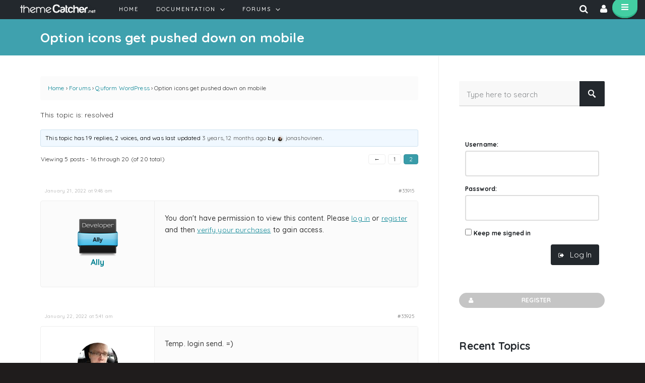

--- FILE ---
content_type: text/html; charset=UTF-8
request_url: https://support.themecatcher.net/forums/topic/option-icons-get-pushed-down-on-mobile/page/2
body_size: 15065
content:
<!DOCTYPE html> <!--[if IE 7]><html id=ie7 lang=en-US class=no-js> <![endif]--> <!--[if IE 8]><html id=ie8 lang=en-US class=no-js> <![endif]--> <!--[if !(IE 7) | !(IE 8) ]><!--><html lang=en-US class=no-js> <!--<![endif]--><head><link rel=stylesheet href=https://support.themecatcher.net/wp-content/cache/minify/1da2b.default.include.53af94.css media=all> <script src=https://support.themecatcher.net/wp-content/cache/minify/1da2b.default.include.cc8872.js></script> <meta charset="UTF-8"><meta name="viewport" content="width=device-width, initial-scale=1"><link rel=profile href=http://gmpg.org/xfn/11><link rel=pingback href=https://support.themecatcher.net/xmlrpc.php> <script>!function(e,c){e[c]=e[c]+(e[c]&&" ")+"quform-js"}(document.documentElement,"className");</script><script>(function(html){html.className=html.className.replace(/\bno-js\b/,'js')})(document.documentElement);</script> <title>Topic: Option icons get pushed down on mobile | ThemeCatcher Support</title><link rel=canonical href=https://support.themecatcher.net/forums/topic/option-icons-get-pushed-down-on-mobile/ ><meta name="description" content="Hey there, I have a strange problem where the option icon gets pushed down several pixels, making it very hard to read once activated. The problem only exists…"><meta property="og:type" content="article"><meta property="og:locale" content="en_US"><meta property="og:site_name" content="ThemeCatcher Support"><meta property="og:title" content="Topic: Option icons get pushed down on mobile | ThemeCatcher Support"><meta property="og:description" content="Hey there, I have a strange problem where the option icon gets pushed down several pixels, making it very hard to read once activated. The problem only exists on mobile devices, and having the mobile…"><meta property="og:url" content="https://support.themecatcher.net/forums/topic/option-icons-get-pushed-down-on-mobile/"><meta property="article:published_time" content="2022-01-15T11:23:06+00:00"><meta property="article:modified_time" content="2022-01-15T11:23:06+00:00"><meta name="twitter:card" content="summary_large_image"><meta name="twitter:title" content="Topic: Option icons get pushed down on mobile | ThemeCatcher Support"><meta name="twitter:description" content="Hey there, I have a strange problem where the option icon gets pushed down several pixels, making it very hard to read once activated. The problem only exists on mobile devices, and having the mobile…"><meta name="google-site-verification" content="58tNzCnLHefssgJzMYRi676IupjlY-Jlz_eXeTBC_30"> <script type=application/ld+json>{"@context":"https://schema.org","@graph":[{"@type":"WebSite","@id":"https://support.themecatcher.net/#/schema/WebSite","url":"https://support.themecatcher.net/","name":"ThemeCatcher Support","description":"Get support for ThemeCatcher products.","inLanguage":"en-US","potentialAction":{"@type":"SearchAction","target":{"@type":"EntryPoint","urlTemplate":"https://support.themecatcher.net/search/{search_term_string}/"},"query-input":"required name=search_term_string"},"publisher":{"@type":"Organization","@id":"https://support.themecatcher.net/#/schema/Organization","name":"ThemeCatcher Support","url":"https://support.themecatcher.net/","sameAs":["https://www.facebook.com/ThemeCatcher","https://twitter.com/ThemeCatcher","https://www.instagram.com/themecatcherdotnet/","https://www.youtube.com/channel/UCoyKi9_M7ECFYK-w7ZqNMVg"],"logo":{"@type":"ImageObject","url":"https://support.themecatcher.net/wp-content/uploads/2018/10/cropped-TC-themecatcher-logo.jpg","contentUrl":"https://support.themecatcher.net/wp-content/uploads/2018/10/cropped-TC-themecatcher-logo.jpg","width":80,"height":80}}},{"@type":"WebPage","@id":"https://support.themecatcher.net/forums/topic/option-icons-get-pushed-down-on-mobile/","url":"https://support.themecatcher.net/forums/topic/option-icons-get-pushed-down-on-mobile/","name":"Topic: Option icons get pushed down on mobile | ThemeCatcher Support","description":"Hey there, I have a strange problem where the option icon gets pushed down several pixels, making it very hard to read once activated. The problem only exists…","inLanguage":"en-US","isPartOf":{"@id":"https://support.themecatcher.net/#/schema/WebSite"},"breadcrumb":{"@type":"BreadcrumbList","@id":"https://support.themecatcher.net/#/schema/BreadcrumbList","itemListElement":[{"@type":"ListItem","position":1,"item":"https://support.themecatcher.net/","name":"ThemeCatcher Support"},{"@type":"ListItem","position":2,"item":"https://support.themecatcher.net/topics/","name":"Archives: Topics"},{"@type":"ListItem","position":3,"name":"Topic: Option icons get pushed down on mobile"}]},"potentialAction":{"@type":"ReadAction","target":"https://support.themecatcher.net/forums/topic/option-icons-get-pushed-down-on-mobile/"},"datePublished":"2022-01-15T11:23:06+00:00","dateModified":"2022-01-15T11:23:06+00:00","author":{"@type":"Person","@id":"https://support.themecatcher.net/#/schema/Person/8f98d6786267cf66d26ae4729287bde0","name":"jonashovinen"}}]}</script> <link rel=dns-prefetch href=//widgetlogic.org><link rel=dns-prefetch href=//fonts.googleapis.com><link rel=alternate type=application/rss+xml title="ThemeCatcher Support &raquo; Feed" href=https://support.themecatcher.net/feed/ ><link rel=alternate type=application/rss+xml title="ThemeCatcher Support &raquo; Comments Feed" href=https://support.themecatcher.net/comments/feed/ ><link rel=alternate title="oEmbed (JSON)" type=application/json+oembed href="https://support.themecatcher.net/wp-json/oembed/1.0/embed?url=https%3A%2F%2Fsupport.themecatcher.net%2Fforums%2Ftopic%2Foption-icons-get-pushed-down-on-mobile%2F"><link rel=alternate title="oEmbed (XML)" type=text/xml+oembed href="https://support.themecatcher.net/wp-json/oembed/1.0/embed?url=https%3A%2F%2Fsupport.themecatcher.net%2Fforums%2Ftopic%2Foption-icons-get-pushed-down-on-mobile%2F&#038;format=xml"><style id=wp-img-auto-sizes-contain-inline-css>img:is([sizes=auto i],[sizes^="auto," i]){contain-intrinsic-size:3000px 1500px}</style><style id=wp-emoji-styles-inline-css>img.wp-smiley,img.emoji{display:inline !important;border:none !important;box-shadow:none !important;height:1em !important;width:1em !important;margin:0 0.07em !important;vertical-align:-0.1em !important;background:none !important;padding:0 !important}</style><style id=global-styles-inline-css>/*<![CDATA[*/:root{--wp--preset--aspect-ratio--square:1;--wp--preset--aspect-ratio--4-3:4/3;--wp--preset--aspect-ratio--3-4:3/4;--wp--preset--aspect-ratio--3-2:3/2;--wp--preset--aspect-ratio--2-3:2/3;--wp--preset--aspect-ratio--16-9:16/9;--wp--preset--aspect-ratio--9-16:9/16;--wp--preset--color--black:#000;--wp--preset--color--cyan-bluish-gray:#abb8c3;--wp--preset--color--white:#fff;--wp--preset--color--pale-pink:#f78da7;--wp--preset--color--vivid-red:#cf2e2e;--wp--preset--color--luminous-vivid-orange:#ff6900;--wp--preset--color--luminous-vivid-amber:#fcb900;--wp--preset--color--light-green-cyan:#7bdcb5;--wp--preset--color--vivid-green-cyan:#00d084;--wp--preset--color--pale-cyan-blue:#8ed1fc;--wp--preset--color--vivid-cyan-blue:#0693e3;--wp--preset--color--vivid-purple:#9b51e0;--wp--preset--gradient--vivid-cyan-blue-to-vivid-purple:linear-gradient(135deg,rgb(6,147,227) 0%,rgb(155,81,224) 100%);--wp--preset--gradient--light-green-cyan-to-vivid-green-cyan:linear-gradient(135deg,rgb(122,220,180) 0%,rgb(0,208,130) 100%);--wp--preset--gradient--luminous-vivid-amber-to-luminous-vivid-orange:linear-gradient(135deg,rgb(252,185,0) 0%,rgb(255,105,0) 100%);--wp--preset--gradient--luminous-vivid-orange-to-vivid-red:linear-gradient(135deg,rgb(255,105,0) 0%,rgb(207,46,46) 100%);--wp--preset--gradient--very-light-gray-to-cyan-bluish-gray:linear-gradient(135deg,rgb(238,238,238) 0%,rgb(169,184,195) 100%);--wp--preset--gradient--cool-to-warm-spectrum:linear-gradient(135deg,rgb(74,234,220) 0%,rgb(151,120,209) 20%,rgb(207,42,186) 40%,rgb(238,44,130) 60%,rgb(251,105,98) 80%,rgb(254,248,76) 100%);--wp--preset--gradient--blush-light-purple:linear-gradient(135deg,rgb(255,206,236) 0%,rgb(152,150,240) 100%);--wp--preset--gradient--blush-bordeaux:linear-gradient(135deg,rgb(254,205,165) 0%,rgb(254,45,45) 50%,rgb(107,0,62) 100%);--wp--preset--gradient--luminous-dusk:linear-gradient(135deg,rgb(255,203,112) 0%,rgb(199,81,192) 50%,rgb(65,88,208) 100%);--wp--preset--gradient--pale-ocean:linear-gradient(135deg,rgb(255,245,203) 0%,rgb(182,227,212) 50%,rgb(51,167,181) 100%);--wp--preset--gradient--electric-grass:linear-gradient(135deg,rgb(202,248,128) 0%,rgb(113,206,126) 100%);--wp--preset--gradient--midnight:linear-gradient(135deg,rgb(2,3,129) 0%,rgb(40,116,252) 100%);--wp--preset--font-size--small:13px;--wp--preset--font-size--medium:20px;--wp--preset--font-size--large:36px;--wp--preset--font-size--x-large:42px;--wp--preset--spacing--20:0.44rem;--wp--preset--spacing--30:0.67rem;--wp--preset--spacing--40:1rem;--wp--preset--spacing--50:1.5rem;--wp--preset--spacing--60:2.25rem;--wp--preset--spacing--70:3.38rem;--wp--preset--spacing--80:5.06rem;--wp--preset--shadow--natural:6px 6px 9px rgba(0, 0, 0, 0.2);--wp--preset--shadow--deep:12px 12px 50px rgba(0, 0, 0, 0.4);--wp--preset--shadow--sharp:6px 6px 0px rgba(0, 0, 0, 0.2);--wp--preset--shadow--outlined:6px 6px 0px -3px rgb(255, 255, 255), 6px 6px rgb(0, 0, 0);--wp--preset--shadow--crisp:6px 6px 0px rgb(0, 0, 0)}:where(.is-layout-flex){gap:0.5em}:where(.is-layout-grid){gap:0.5em}body .is-layout-flex{display:flex}.is-layout-flex{flex-wrap:wrap;align-items:center}.is-layout-flex>:is(*,div){margin:0}body .is-layout-grid{display:grid}.is-layout-grid>:is(*,div){margin:0}:where(.wp-block-columns.is-layout-flex){gap:2em}:where(.wp-block-columns.is-layout-grid){gap:2em}:where(.wp-block-post-template.is-layout-flex){gap:1.25em}:where(.wp-block-post-template.is-layout-grid){gap:1.25em}.has-black-color{color:var(--wp--preset--color--black) !important}.has-cyan-bluish-gray-color{color:var(--wp--preset--color--cyan-bluish-gray) !important}.has-white-color{color:var(--wp--preset--color--white) !important}.has-pale-pink-color{color:var(--wp--preset--color--pale-pink) !important}.has-vivid-red-color{color:var(--wp--preset--color--vivid-red) !important}.has-luminous-vivid-orange-color{color:var(--wp--preset--color--luminous-vivid-orange) !important}.has-luminous-vivid-amber-color{color:var(--wp--preset--color--luminous-vivid-amber) !important}.has-light-green-cyan-color{color:var(--wp--preset--color--light-green-cyan) !important}.has-vivid-green-cyan-color{color:var(--wp--preset--color--vivid-green-cyan) !important}.has-pale-cyan-blue-color{color:var(--wp--preset--color--pale-cyan-blue) !important}.has-vivid-cyan-blue-color{color:var(--wp--preset--color--vivid-cyan-blue) !important}.has-vivid-purple-color{color:var(--wp--preset--color--vivid-purple) !important}.has-black-background-color{background-color:var(--wp--preset--color--black) !important}.has-cyan-bluish-gray-background-color{background-color:var(--wp--preset--color--cyan-bluish-gray) !important}.has-white-background-color{background-color:var(--wp--preset--color--white) !important}.has-pale-pink-background-color{background-color:var(--wp--preset--color--pale-pink) !important}.has-vivid-red-background-color{background-color:var(--wp--preset--color--vivid-red) !important}.has-luminous-vivid-orange-background-color{background-color:var(--wp--preset--color--luminous-vivid-orange) !important}.has-luminous-vivid-amber-background-color{background-color:var(--wp--preset--color--luminous-vivid-amber) !important}.has-light-green-cyan-background-color{background-color:var(--wp--preset--color--light-green-cyan) !important}.has-vivid-green-cyan-background-color{background-color:var(--wp--preset--color--vivid-green-cyan) !important}.has-pale-cyan-blue-background-color{background-color:var(--wp--preset--color--pale-cyan-blue) !important}.has-vivid-cyan-blue-background-color{background-color:var(--wp--preset--color--vivid-cyan-blue) !important}.has-vivid-purple-background-color{background-color:var(--wp--preset--color--vivid-purple) !important}.has-black-border-color{border-color:var(--wp--preset--color--black) !important}.has-cyan-bluish-gray-border-color{border-color:var(--wp--preset--color--cyan-bluish-gray) !important}.has-white-border-color{border-color:var(--wp--preset--color--white) !important}.has-pale-pink-border-color{border-color:var(--wp--preset--color--pale-pink) !important}.has-vivid-red-border-color{border-color:var(--wp--preset--color--vivid-red) !important}.has-luminous-vivid-orange-border-color{border-color:var(--wp--preset--color--luminous-vivid-orange) !important}.has-luminous-vivid-amber-border-color{border-color:var(--wp--preset--color--luminous-vivid-amber) !important}.has-light-green-cyan-border-color{border-color:var(--wp--preset--color--light-green-cyan) !important}.has-vivid-green-cyan-border-color{border-color:var(--wp--preset--color--vivid-green-cyan) !important}.has-pale-cyan-blue-border-color{border-color:var(--wp--preset--color--pale-cyan-blue) !important}.has-vivid-cyan-blue-border-color{border-color:var(--wp--preset--color--vivid-cyan-blue) !important}.has-vivid-purple-border-color{border-color:var(--wp--preset--color--vivid-purple) !important}.has-vivid-cyan-blue-to-vivid-purple-gradient-background{background:var(--wp--preset--gradient--vivid-cyan-blue-to-vivid-purple) !important}.has-light-green-cyan-to-vivid-green-cyan-gradient-background{background:var(--wp--preset--gradient--light-green-cyan-to-vivid-green-cyan) !important}.has-luminous-vivid-amber-to-luminous-vivid-orange-gradient-background{background:var(--wp--preset--gradient--luminous-vivid-amber-to-luminous-vivid-orange) !important}.has-luminous-vivid-orange-to-vivid-red-gradient-background{background:var(--wp--preset--gradient--luminous-vivid-orange-to-vivid-red) !important}.has-very-light-gray-to-cyan-bluish-gray-gradient-background{background:var(--wp--preset--gradient--very-light-gray-to-cyan-bluish-gray) !important}.has-cool-to-warm-spectrum-gradient-background{background:var(--wp--preset--gradient--cool-to-warm-spectrum) !important}.has-blush-light-purple-gradient-background{background:var(--wp--preset--gradient--blush-light-purple) !important}.has-blush-bordeaux-gradient-background{background:var(--wp--preset--gradient--blush-bordeaux) !important}.has-luminous-dusk-gradient-background{background:var(--wp--preset--gradient--luminous-dusk) !important}.has-pale-ocean-gradient-background{background:var(--wp--preset--gradient--pale-ocean) !important}.has-electric-grass-gradient-background{background:var(--wp--preset--gradient--electric-grass) !important}.has-midnight-gradient-background{background:var(--wp--preset--gradient--midnight) !important}.has-small-font-size{font-size:var(--wp--preset--font-size--small) !important}.has-medium-font-size{font-size:var(--wp--preset--font-size--medium) !important}.has-large-font-size{font-size:var(--wp--preset--font-size--large) !important}.has-x-large-font-size{font-size:var(--wp--preset--font-size--x-large) !important}/*]]>*/</style><style id=classic-theme-styles-inline-css>.wp-block-button__link{color:#fff;background-color:#32373c;border-radius:9999px;box-shadow:none;text-decoration:none;padding:calc(.667em + 2px) calc(1.333em + 2px);font-size:1.125em}.wp-block-file__button{background:#32373c;color:#fff;text-decoration:none}</style><link rel=stylesheet id=block-widget-css href='https://support.themecatcher.net/wp-content/plugins/widget-logic/block_widget/css/widget.css?ver=1725873998' type=text/css media=all><link rel=stylesheet id=react-fonts-css href='https://fonts.googleapis.com/css?family=Quicksand%3A300%2C400%2C500%2C700&#038;subset&#038;ver=1.1.5' type=text/css media=all><style id=react-styles-combined-inline-css>.right-sidebar #content, .left-sidebar #content{width:67%}.right-sidebar #sidebar, .left-sidebar #sidebar, .right-sidebar.sdbr-line #content:before, .left-sidebar.sdbr-line #content:before{width:33%}</style><link rel=stylesheet id=gdatt-attachments-css href='https://support.themecatcher.net/wp-content/plugins/gd-bbpress-attachments/css/front.min.css?ver=4.9.2_b2820_free' type=text/css media=all><link rel=https://api.w.org/ href=https://support.themecatcher.net/wp-json/ ><link rel=EditURI type=application/rsd+xml title=RSD href=https://support.themecatcher.net/xmlrpc.php?rsd><link rel="shortcut icon" href=https://support.themecatcher.net/wp-content/uploads/2018/10/TC-themecatcher-logo-bigger-favicon.png><link rel=apple-touch-icon sizes=180x180 href=https://support.themecatcher.net/wp-content/uploads/2018/10/TC-themecatcher-logo-bigger-favicon-180x180.png><link rel=apple-touch-icon sizes=152x152 href=https://support.themecatcher.net/wp-content/uploads/2018/10/TC-themecatcher-logo-bigger-favicon-152x152.png><link rel=apple-touch-icon sizes=144x144 href=https://support.themecatcher.net/wp-content/uploads/2018/10/TC-themecatcher-logo-bigger-favicon-144x144.png><link rel=apple-touch-icon sizes=120x120 href=https://support.themecatcher.net/wp-content/uploads/2018/10/TC-themecatcher-logo-bigger-favicon-120x120.png><link rel=apple-touch-icon sizes=114x114 href=https://support.themecatcher.net/wp-content/uploads/2018/10/TC-themecatcher-logo-bigger-favicon-114x114.png><link rel=apple-touch-icon sizes=76x76 href=https://support.themecatcher.net/wp-content/uploads/2018/10/TC-themecatcher-logo-bigger-favicon-76x76.png><link rel=apple-touch-icon sizes=72x72 href=https://support.themecatcher.net/wp-content/uploads/2018/10/TC-themecatcher-logo-bigger-favicon-72x72.png><link rel=apple-touch-icon sizes=57x57 href=https://support.themecatcher.net/wp-content/uploads/2018/10/TC-themecatcher-logo-bigger-favicon-57x57.png><link rel=apple-touch-icon href=https://support.themecatcher.net/wp-content/uploads/2018/10/TC-themecatcher-logo-bigger-favicon-57x57.png></head><body class="topic bbpress bbp-no-js paged wp-singular topic-template-default single single-topic postid-33883 paged-2 single-paged-2 wp-theme-react wp-child-theme-react-child right-sidebar fix-pop strch-cnt strch-allhd allhd-fld strch-allft allft-fld strch-top top-fld strch-sf sf-fld pop-trig-abso rgt-mrg lft-mrg logo-df blg-bxd sdbr-line device-left-nav react-wp pge-mxd th-thin" ><div id=top></div><div id=outside class=clearfix><div id=page  class=clearfix><div class="top-and-pop clearfix"><div id=popdown-trigger class="animated abso-on"><div class=trigger-inner> <i class="fa fa-angle-down"></i><div class="trigger-wrap clearfix"><h3> <span class=popdown-icon><i class="fa-navicon fa"></i></span></h3></div></div></div><div id=popdown class="popdown clearfix custom-palette-4"><div class=popdown-inner-helper><div class="popdown-inner clearfix"><div class="popdown-wrap clearfix"><div id=popdown-hide><span class=x-close></span><i class="fa fa-angle-up"></i></div><div class="clearfix popdown-content"><div class=units-row><div class=unit-100><div id=tcas-widget-shortcode-4 class="widget tcas-widget-shortcode"><div class="tcs-widget-shortcode-inner tcs-clearfix"><div style="margin:4px 0px 4px 1px;" class="tcs-button tcs-ico-inline tcs-i-before tcs-right tcs-cvt-tablet-ldsp tcs-tiny tcs-style-dark tcs-blank-btn has-animation tcs-has-icon tcs-no-drop"  data-animation=fadeInDown><a href=https://www.quform.com target=_blank class="tcs-textleft tcs-r-button fw-200 hvr-pop"><i class="icon-plug mix-ico"> </i>Quform</a></div><div style="margin:4px 0px 4px 1px;" class="tcs-button tcs-ico-inline tcs-i-before tcs-right tcs-cvt-tablet-ldsp tcs-tiny tcs-style-dark tcs-blank-btn has-animation tcs-has-icon tcs-no-drop"  data-animation=fadeInDown><a href=http://react.themecatcher.net target=_blank class="tcs-textleft tcs-r-button fw-200 hvr-pop"><i class="icon-device-laptop mix-ico"> </i>Themes</a></div><div style="margin:4px 0px 4px 1px;" class="tcs-button tcs-ico-inline tcs-i-before tcs-right tcs-cvt-tablet-ldsp tcs-tiny tcs-style-dark tcs-blank-btn has-animation tcs-has-icon tcs-no-drop"  data-animation=fadeInDown><a href=https://support.themecatcher.net/ target=_blank class="tcs-textleft tcs-r-button fw-200 hvr-pop"><i class="icon-support mix-ico"> </i>Support</a></div><div style="margin:4px 0px 4px 1px;" class="tcs-button tcs-ico-inline tcs-i-before tcs-right tcs-cvt-tablet-ldsp tcs-tiny tcs-style-dark tcs-blank-btn has-animation tcs-has-icon tcs-no-drop"  data-animation=fadeInDown><a href=/ class="tcs-textleft tcs-r-button fw-200 hvr-pop"><i class="icon-home-outline mix-ico"> </i>Home</a></div><div class="tcs-section-break tcs-pos-left tcs-line-prime tcs-no-detail tcs-hide-desktop tcs-hide-large" style=width:70px;></div><a class=tcs-icon-a href=https://www.instagram.com/themecatcherdotnet/ target=_blank><span class="tcs-icon tcs-style-dark tcs-icon-left has-animation hvr-pop tcs-boxed" data-animation=bounceIn data-animation-delay=300><i style="font-size:15px; line-height:19.5px; height:19.5px; width:19.5px;" class="fa-instagram fa"> </i></span></a><a class=tcs-icon-a href=https://www.facebook.com/ThemeCatcher target=_blank><span class="tcs-icon tcs-style-dark tcs-icon-left has-animation hvr-pop tcs-boxed" data-animation=bounceIn data-animation-delay=300><i style="font-size:15px; line-height:19.5px; height:19.5px; width:19.5px;" class="fa-facebook fa"> </i></span></a><a class=tcs-icon-a href=https://www.youtube.com/user/ThemeCatcher target=_blank><span class="tcs-icon tcs-style-dark tcs-icon-left has-animation hvr-pop tcs-boxed" data-animation=bounceIn data-animation-delay=300><i style="font-size:15px; line-height:19.5px; height:19.5px; width:19.5px;" class="fa-youtube fa"> </i></span></a><a class=tcs-icon-a href=https://twitter.com/ThemeCatcher target=_blank><span class="tcs-icon tcs-style-dark tcs-icon-left has-animation hvr-pop tcs-boxed" data-animation=bounceIn data-animation-delay=300><i style="font-size:15px; line-height:19.5px; height:19.5px; width:19.5px;" class="fa-twitter fa"> </i></span></a></div></div></div></div></div></div></div></div></div></div><header class="header-all clearfix"><div id=header class=clearfix><div class=header-inner-helper><div class="header-inner clearfix"><div class="header-wrap clearfix"><div class="clearfix header-wrap-inner"><div class=logo><a href=https://support.themecatcher.net><img src=https://support.themecatcher.net/wp-content/uploads/2018/10/logo.png alt></a></div><nav id=nav-wrap class="desc-never nav-align-left plain-nav upperc-nav"><div id=nav-wrap-inner class=clearfix><div class="info-menu clearfix"><ul class="info-menu-ul im-plain im-no-dec lgt-ico"><li> <a class=im-trigger data-type=slide-out><i class="fa-search fa"></i><span class=im-desc>Nav</span></a><div id=im-cwa-2 class="im-box im-drop clearfix custom-palette-4" style><div class="im-box-inner clearfix"><div id=search-2 class="widget widget_search"><form method=get class=searchform action=https://support.themecatcher.net> <label>Search</label> <input type=text class=field name=s placeholder="Type here to search" value> <input type=submit class="submit searchsubmit" value=Search></form></div>		<a class="im-close close2"><span class=x-close></span><i class="fa fa-angle-up"></i></a></div></div> </li> <li> <a class=im-trigger data-type=drop-down><i class="fa-user fa"></i><span class=im-desc>Untitled</span></a><div id=im-cwa-3 class="im-box im-drop clearfix custom-palette-4" style><div class="im-box-inner clearfix"><div id=bbp_login_widget-3 class="widget bbp_widget_login"><form method=post action=https://support.themecatcher.net/wp-login.php class=bbp-login-form><fieldset class=bbp-form><legend>Log In</legend><div class=bbp-username> <label for=user_login>Username: </label> <input type=text name=log value size=20 maxlength=100 id=user_login autocomplete=off></div><div class=bbp-password> <label for=user_pass>Password: </label> <input type=password name=pwd value size=20 id=user_pass autocomplete=off></div><div class=bbp-remember-me> <input type=checkbox name=rememberme value=forever  id=rememberme> <label for=rememberme>Keep me signed in</label></div><div class=bbp-submit-wrapper><button type=submit name=user-submit id=user-submit class="button submit user-submit">Log In</button> <input type=hidden name=user-cookie value=1><input type=hidden id=bbp_redirect_to name=redirect_to value=https://support.themecatcher.net/forums/topic/option-icons-get-pushed-down-on-mobile/page/2><input type=hidden id=_wpnonce name=_wpnonce value=fd64f65ef1><input type=hidden name=_wp_http_referer value=/forums/topic/option-icons-get-pushed-down-on-mobile/page/2></div></fieldset></form></div><div id=tcas-widget-shortcode-5 class="widget tcas-widget-shortcode"><div class="tcs-widget-shortcode-inner tcs-clearfix"><div class="tcs-units-row tcs-no-bottom-margin tcs-mobile-width-100"><div class=tcs-unit-33><div class="tcs-button tcs-big-corners tcs-ico-abso tcs-i-left tcs-cvt-phone-ptr tcs-tiny tcs-full tcs-style-prime tcs-blank-btn tcs-has-icon tcs-no-drop"><a href=/verify class="tcs-textcenter tcs-r-button"><i class="fa-unlock fa"> </i>Verification</a></div></div><div class=tcs-unit-33><div class="tcs-button tcs-big-corners tcs-ico-abso tcs-i-left tcs-cvt-phone-ptr tcs-tiny tcs-full tcs-style-prime tcs-blank-btn tcs-has-icon tcs-no-drop"><a href="/wp-login.php?action=register" class="tcs-textcenter tcs-r-button"><i class="fa-user fa"> </i>Register</a></div></div><div class=tcs-unit-33><div class="tcs-button tcs-big-corners tcs-ico-abso tcs-i-left tcs-cvt-phone-ptr tcs-tiny tcs-full tcs-style-prime tcs-blank-btn tcs-has-icon tcs-no-drop"><a href=/forums class="tcs-textcenter tcs-r-button"><i class="fa-comments fa"> </i>Forums</a></div></div></div></div></div>		<a class="im-close close2"><span class=x-close></span><i class="fa fa-angle-up"></i></a></div></div> </li></ul></div><div class=react-menu-inline><div class="device-menu-trigger-wrap plain-nav"><div class=device-menu-trigger><i class="fa fa-reorder"></i></div></div><ul id=menu-main class="primary-menu react-menu"><li class="menu-item menu-item-type-post_type menu-item-object-page menu-item-home menu-item-374"><a href=https://support.themecatcher.net/ ><span class=main>Home</span></a></li> <li class="menu-item menu-item-type-custom menu-item-object-custom menu-item-home menu-item-has-children menu-item-27379"><a href=https://support.themecatcher.net/ ><span class=main>Documentation</span></a><ul class=sub-menu> <li class="menu-item menu-item-type-post_type menu-item-object-page menu-item-23906"><a href=https://support.themecatcher.net/quform-wordpress-v2/ >Quform WordPress</a></li> <li class="menu-item menu-item-type-post_type menu-item-object-page menu-item-27380"><a href=https://support.themecatcher.net/react-wordpress/ >React WordPress</a></li> <li class="menu-item menu-item-type-post_type menu-item-object-page menu-item-16215"><a href=https://support.themecatcher.net/quform-php/ >Quform PHP</a></li> <li class="menu-item menu-item-type-post_type menu-item-object-page menu-item-27381"><a href=https://support.themecatcher.net/quform-wordpress/ >Quform WordPress (v1)</a></li> <li class="menu-item menu-item-type-post_type menu-item-object-page menu-item-378"><a href=https://support.themecatcher.net/storm-wordpress/ >Storm WordPress</a></li></ul> </li> <li class="menu-item menu-item-type-custom menu-item-object-custom menu-item-has-children menu-item-376"><a href=https://support.themecatcher.net/forums><span class=main>Forums</span></a><ul class=sub-menu> <li class="menu-item menu-item-type-post_type menu-item-object-forum menu-item-27383"><a href=https://support.themecatcher.net/forums/forum/quform-wordpress-plugin/ >Quform WordPress</a></li> <li class="menu-item menu-item-type-post_type menu-item-object-forum menu-item-27382"><a href=https://support.themecatcher.net/forums/forum/react-wordpress-theme/ >React WordPress Theme</a></li> <li class="menu-item menu-item-type-post_type menu-item-object-forum menu-item-27387"><a href=https://support.themecatcher.net/forums/forum/quform-php-script/ >Quform PHP</a></li> <li class="menu-item menu-item-type-post_type menu-item-object-forum menu-item-27388"><a href=https://support.themecatcher.net/forums/forum/storm-wordpress-theme/ >Storm WordPress</a></li> <li class="menu-item menu-item-type-post_type menu-item-object-page menu-item-27385"><a href=https://support.themecatcher.net/verify/ >Verify purchases</a></li> <li class="menu-item menu-item-type-custom menu-item-object-custom menu-item-27386"><a href=https://www.quform.com/buy.php>Renew support</a></li></ul> </li></ul></div></div></nav></div><div id=slide-out-box class="im-box slide-out-box custom-palette-4"><div class="im-box-wrap clearfix"></div></div></div></div></div></div><div id=solonav class="clearfix none none-20"><div class=solonav-inner-helper><div class="solonav-inner clearfix"><div class="solonav-wrap clearfix"><nav class="desc-never plain-nav upperc-nav"></nav></div></div></div></div></header><div class="after-header-wrap clearfix"><div id=intro class="clearfix textleft inline phone-text-left"><div class="intro-inner-helper clearfix"><div class="intro-inner clearfix"><div class="intro-wrap clearfix"><div class="intro-inner-helper clearfix has-animation" data-animation=fadeIn><div class="intro-text clearfix"><h1 class="intro-title entry-title">Option icons get pushed down on mobile</h1></div><div class="breadcrumbs clearfix"><div class="back-home-icon plain-light"><a href=https://support.themecatcher.net class=back-home><span class="lgt sml iconsprite home"></span></a></div><div class="breadcrumbs-inner clearfix"><span property=itemListElement typeof=ListItem><a property=item typeof=WebPage title="Go to Topics." href=https://support.themecatcher.net/topics/ class="archive post-topic-archive"><span property=name>Topics</span></a><meta property="position" content="1"></span>Option icons get pushed down on mobile</div></div></div></div></div></div></div><div class="content-outer clearfix revcol-1-1 match-custom-palette-3"><div class="content-inner-helper clearfix"><div class="content-inner clearfix"><div class="content-style clearfix"><main id=content><div class="entry-content clearfix"><div id=bbpress-forums class=bbpress-wrapper><div class=bbp-breadcrumb><p><a href=https://support.themecatcher.net class=bbp-breadcrumb-home>Home</a> <span class=bbp-breadcrumb-sep>&rsaquo;</span> <a href=https://support.themecatcher.net/forums/ class=bbp-breadcrumb-root>Forums</a> <span class=bbp-breadcrumb-sep>&rsaquo;</span> <a href=https://support.themecatcher.net/forums/forum/quform-wordpress-plugin/ class=bbp-breadcrumb-forum>Quform WordPress</a> <span class=bbp-breadcrumb-sep>&rsaquo;</span> <span class=bbp-breadcrumb-current>Option icons get pushed down on mobile</span></p></div><div id=bbps_support_forum_options> This topic is: resolved</div><div class="bbp-template-notice info"><ul><li class=bbp-topic-description>This topic has 19 replies, 2 voices, and was last updated <a href=https://support.themecatcher.net/forums/topic/option-icons-get-pushed-down-on-mobile/page/2/#post-33944 title="Reply To: Option icons get pushed down on mobile">3 years, 12 months ago</a> by <a href=https://support.themecatcher.net/forums/users/jonashovinen/ title="View jonashovinen&#039;s profile" class=bbp-author-link><span class=bbp-author-avatar><img alt src='https://secure.gravatar.com/avatar/21891a9d6faf34303e1ea9d623bf16db08ac8376a4863b7b20ef5f93d0da1eee?s=14&#038;d=mm&#038;r=g' srcset='https://secure.gravatar.com/avatar/21891a9d6faf34303e1ea9d623bf16db08ac8376a4863b7b20ef5f93d0da1eee?s=28&#038;d=mm&#038;r=g 2x' class='avatar avatar-14 photo' height=14 width=14 loading=lazy decoding=async></span><span class=bbp-author-name>jonashovinen</span></a>.</li></ul></div><div class=bbp-pagination><div class=bbp-pagination-count>Viewing 5 posts - 16 through 20 (of 20 total)</div><div class=bbp-pagination-links><a class="prev page-numbers" href=https://support.themecatcher.net/forums/topic/option-icons-get-pushed-down-on-mobile/ >&larr;</a> <a class=page-numbers href=https://support.themecatcher.net/forums/topic/option-icons-get-pushed-down-on-mobile/ >1</a> <span aria-current=page class="page-numbers current">2</span></div></div><ul id=topic-33883-replies class="forums bbp-replies"><li class=bbp-header><div class=bbp-reply-author>Author</div><div class=bbp-reply-content>Posts</div> </li><li class=bbp-body><div id=post-33915 class=bbp-reply-header><div class=bbp-meta> <span class=bbp-reply-post-date>January 21, 2022 at 9:48 am</span> <a href=https://support.themecatcher.net/forums/topic/option-icons-get-pushed-down-on-mobile/page/2/#post-33915 class=bbp-reply-permalink>#33915</a> <span class=bbp-admin-links></span></div></div><div class="loop-item-0 user-id-3 bbp-parent-forum-6 bbp-parent-topic-33883 bbp-reply-position-16 odd  post-33915 reply type-reply status-publish hentry entry post-image-type-full"><div class=bbp-reply-author> <a href=https://support.themecatcher.net/forums/users/ally/ title="View Ally&#039;s profile" class=bbp-author-link><span class=bbp-author-avatar><img alt src='https://secure.gravatar.com/avatar/ec6e458e8aa6601ca7553ab4b69d6fa3c40b84a4678b65fb5ed2f1c10d34c3b4?s=80&#038;d=mm&#038;r=g' srcset='https://secure.gravatar.com/avatar/ec6e458e8aa6601ca7553ab4b69d6fa3c40b84a4678b65fb5ed2f1c10d34c3b4?s=160&#038;d=mm&#038;r=g 2x' class='avatar avatar-80 photo' height=80 width=80 loading=lazy decoding=async></span><span class=bbp-author-name>Ally</span></a><div class=bbp-author-role>Support Staff</div></div><div class=bbp-reply-content><p>You don't have permission to view this content. Please <a href="https://support.themecatcher.net/wp-login.php?redirect_to=https://support.themecatcher.net/forums/reply/33915/">log in</a> or <a href="https://support.themecatcher.net/wp-login.php?action=register">register</a> and then <a href=https://support.themecatcher.net/verify>verify your purchases</a> to gain access.</p></div></div><div id=post-33925 class=bbp-reply-header><div class=bbp-meta> <span class=bbp-reply-post-date>January 22, 2022 at 5:41 am</span> <a href=https://support.themecatcher.net/forums/topic/option-icons-get-pushed-down-on-mobile/page/2/#post-33925 class=bbp-reply-permalink>#33925</a> <span class=bbp-admin-links></span></div></div><div class="loop-item-1 user-id-105309 bbp-parent-forum-6 bbp-parent-topic-33883 bbp-reply-position-17 even topic-author  post-33925 reply type-reply status-publish hentry entry post-image-type-full"><div class=bbp-reply-author> <a href=https://support.themecatcher.net/forums/users/jonashovinen/ title="View jonashovinen&#039;s profile" class=bbp-author-link><span class=bbp-author-avatar><img alt src='https://secure.gravatar.com/avatar/21891a9d6faf34303e1ea9d623bf16db08ac8376a4863b7b20ef5f93d0da1eee?s=80&#038;d=mm&#038;r=g' srcset='https://secure.gravatar.com/avatar/21891a9d6faf34303e1ea9d623bf16db08ac8376a4863b7b20ef5f93d0da1eee?s=160&#038;d=mm&#038;r=g 2x' class='avatar avatar-80 photo' height=80 width=80 loading=lazy decoding=async></span><span class=bbp-author-name>jonashovinen</span></a><div class=bbp-author-role>Participant</div></div><div class=bbp-reply-content><p>Temp. login send. =)</p></div></div><div id=post-33933 class=bbp-reply-header><div class=bbp-meta> <span class=bbp-reply-post-date>January 24, 2022 at 9:39 am</span> <a href=https://support.themecatcher.net/forums/topic/option-icons-get-pushed-down-on-mobile/page/2/#post-33933 class=bbp-reply-permalink>#33933</a> <span class=bbp-admin-links></span></div></div><div class="loop-item-2 user-id-105309 bbp-parent-forum-6 bbp-parent-topic-33883 bbp-reply-position-18 odd topic-author  post-33933 reply type-reply status-publish hentry entry post-image-type-full"><div class=bbp-reply-author> <a href=https://support.themecatcher.net/forums/users/jonashovinen/ title="View jonashovinen&#039;s profile" class=bbp-author-link><span class=bbp-author-avatar><img alt src='https://secure.gravatar.com/avatar/21891a9d6faf34303e1ea9d623bf16db08ac8376a4863b7b20ef5f93d0da1eee?s=80&#038;d=mm&#038;r=g' srcset='https://secure.gravatar.com/avatar/21891a9d6faf34303e1ea9d623bf16db08ac8376a4863b7b20ef5f93d0da1eee?s=160&#038;d=mm&#038;r=g 2x' class='avatar avatar-80 photo' height=80 width=80 loading=lazy decoding=async></span><span class=bbp-author-name>jonashovinen</span></a><div class=bbp-author-role>Participant</div></div><div class=bbp-reply-content><p>Hello, any progress on this?</p></div></div><div id=post-33936 class=bbp-reply-header><div class=bbp-meta> <span class=bbp-reply-post-date>January 24, 2022 at 10:12 am</span> <a href=https://support.themecatcher.net/forums/topic/option-icons-get-pushed-down-on-mobile/page/2/#post-33936 class=bbp-reply-permalink>#33936</a> <span class=bbp-admin-links></span></div></div><div class="loop-item-3 user-id-3 bbp-parent-forum-6 bbp-parent-topic-33883 bbp-reply-position-19 even  post-33936 reply type-reply status-publish hentry entry post-image-type-full"><div class=bbp-reply-author> <a href=https://support.themecatcher.net/forums/users/ally/ title="View Ally&#039;s profile" class=bbp-author-link><span class=bbp-author-avatar><img alt src='https://secure.gravatar.com/avatar/ec6e458e8aa6601ca7553ab4b69d6fa3c40b84a4678b65fb5ed2f1c10d34c3b4?s=80&#038;d=mm&#038;r=g' srcset='https://secure.gravatar.com/avatar/ec6e458e8aa6601ca7553ab4b69d6fa3c40b84a4678b65fb5ed2f1c10d34c3b4?s=160&#038;d=mm&#038;r=g 2x' class='avatar avatar-80 photo' height=80 width=80 loading=lazy decoding=async></span><span class=bbp-author-name>Ally</span></a><div class=bbp-author-role>Support Staff</div></div><div class=bbp-reply-content><p>You don't have permission to view this content. Please <a href="https://support.themecatcher.net/wp-login.php?redirect_to=https://support.themecatcher.net/forums/reply/33936/">log in</a> or <a href="https://support.themecatcher.net/wp-login.php?action=register">register</a> and then <a href=https://support.themecatcher.net/verify>verify your purchases</a> to gain access.</p></div></div><div id=post-33944 class=bbp-reply-header><div class=bbp-meta> <span class=bbp-reply-post-date>January 24, 2022 at 1:52 pm</span> <a href=https://support.themecatcher.net/forums/topic/option-icons-get-pushed-down-on-mobile/page/2/#post-33944 class=bbp-reply-permalink>#33944</a> <span class=bbp-admin-links></span></div></div><div class="loop-item-4 user-id-105309 bbp-parent-forum-6 bbp-parent-topic-33883 bbp-reply-position-20 odd topic-author  post-33944 reply type-reply status-publish hentry entry post-image-type-full"><div class=bbp-reply-author> <a href=https://support.themecatcher.net/forums/users/jonashovinen/ title="View jonashovinen&#039;s profile" class=bbp-author-link><span class=bbp-author-avatar><img alt src='https://secure.gravatar.com/avatar/21891a9d6faf34303e1ea9d623bf16db08ac8376a4863b7b20ef5f93d0da1eee?s=80&#038;d=mm&#038;r=g' srcset='https://secure.gravatar.com/avatar/21891a9d6faf34303e1ea9d623bf16db08ac8376a4863b7b20ef5f93d0da1eee?s=160&#038;d=mm&#038;r=g 2x' class='avatar avatar-80 photo' height=80 width=80 loading=lazy decoding=async></span><span class=bbp-author-name>jonashovinen</span></a><div class=bbp-author-role>Participant</div></div><div class=bbp-reply-content><p>Hi,</p><p>It looks like it works now. I will monitor it for a while and ask around for reviews. I will get back to you if it is still causing problems 🙂</p></div></div> </li><li class=bbp-footer><div class=bbp-reply-author>Author</div><div class=bbp-reply-content>Posts</div> </li></ul><div class=bbp-pagination><div class=bbp-pagination-count>Viewing 5 posts - 16 through 20 (of 20 total)</div><div class=bbp-pagination-links><a class="prev page-numbers" href=https://support.themecatcher.net/forums/topic/option-icons-get-pushed-down-on-mobile/ >&larr;</a> <a class=page-numbers href=https://support.themecatcher.net/forums/topic/option-icons-get-pushed-down-on-mobile/ >1</a> <span aria-current=page class="page-numbers current">2</span></div></div><div id=no-reply-33883 class=bbp-no-reply><div class=bbp-template-notice><ul> <li>You must be logged in to reply to this topic.</li></ul></div><form method=post action=https://support.themecatcher.net/wp-login.php class=bbp-login-form><fieldset class=bbp-form><legend>Log In</legend><div class=bbp-username> <label for=user_login>Username: </label> <input type=text name=log value size=20 maxlength=100 id=user_login autocomplete=off></div><div class=bbp-password> <label for=user_pass>Password: </label> <input type=password name=pwd value size=20 id=user_pass autocomplete=off></div><div class=bbp-remember-me> <input type=checkbox name=rememberme value=forever  id=rememberme> <label for=rememberme>Keep me signed in</label></div><div class=bbp-submit-wrapper><button type=submit name=user-submit id=user-submit class="button submit user-submit">Log In</button> <input type=hidden name=user-cookie value=1><input type=hidden id=bbp_redirect_to name=redirect_to value=https://support.themecatcher.net/forums/topic/option-icons-get-pushed-down-on-mobile/page/2><input type=hidden id=_wpnonce name=_wpnonce value=fd64f65ef1><input type=hidden name=_wp_http_referer value=/forums/topic/option-icons-get-pushed-down-on-mobile/page/2></div></fieldset></form></div></div></div></main><aside id=sidebar class="widget-area custom-palette-3"><div class="sidebar-inner clearfix"><div id=search-3 class="widget widget_search"><form method=get class=searchform action=https://support.themecatcher.net> <label>Search</label> <input type=text class=field name=s placeholder="Type here to search" value> <input type=submit class="submit searchsubmit" value=Search></form></div><div id=bbp_login_widget-2 class="widget bbp_widget_login"><form method=post action=https://support.themecatcher.net/wp-login.php class=bbp-login-form><fieldset class=bbp-form><legend>Log In</legend><div class=bbp-username> <label for=user_login>Username: </label> <input type=text name=log value size=20 maxlength=100 id=user_login autocomplete=off></div><div class=bbp-password> <label for=user_pass>Password: </label> <input type=password name=pwd value size=20 id=user_pass autocomplete=off></div><div class=bbp-remember-me> <input type=checkbox name=rememberme value=forever  id=rememberme> <label for=rememberme>Keep me signed in</label></div><div class=bbp-submit-wrapper><button type=submit name=user-submit id=user-submit class="button submit user-submit">Log In</button> <input type=hidden name=user-cookie value=1><input type=hidden id=bbp_redirect_to name=redirect_to value=https://support.themecatcher.net/forums/topic/option-icons-get-pushed-down-on-mobile/page/2><input type=hidden id=_wpnonce name=_wpnonce value=fd64f65ef1><input type=hidden name=_wp_http_referer value=/forums/topic/option-icons-get-pushed-down-on-mobile/page/2></div></fieldset></form></div><div id=tcas-widget-shortcode-11 class="widget tcas-widget-shortcode"><div class="tcs-widget-shortcode-inner tcs-clearfix"><div class="tcs-button tcs-big-corners tcs-ico-abso tcs-i-left tcs-cvt-phone-ptr tcs-tiny tcs-full tcs-style-prime tcs-blank-btn tcs-has-icon tcs-no-drop"><a href="/wp-login.php?action=register" class="tcs-textcenter tcs-r-button"><i class="fa-user fa"> </i>Register</a></div></div></div><div id=bbp_topics_widget-2 class="widget widget_display_topics"><h3 class="widget-title">Recent Topics</h3><ul class="bbp-topics-widget newness"> <li> <a class=bbp-forum-title href=https://support.themecatcher.net/forums/topic/radio-button-yes-autoreply-with-link/ >Radio Button Yes Autoreply with Link</a> </li> <li> <a class=bbp-forum-title href=https://support.themecatcher.net/forums/topic/2026-quform-v2-wordpress-minimum-responses/ >2026 Quform V2 WordPress: Minimum Responses</a> </li> <li> <a class=bbp-forum-title href=https://support.themecatcher.net/forums/topic/security-in-quform/ >Security in Quform</a> </li> <li> <a class=bbp-forum-title href=https://support.themecatcher.net/forums/topic/ajax-preview-error/ >Ajax preview error</a> </li> <li> <a class=bbp-forum-title href=https://support.themecatcher.net/forums/topic/missing-form-elements/ >Missing form elements</a> </li></ul></div><div id=bbp_replies_widget-2 class="widget widget_display_replies"><h3 class="widget-title">Recent Replies</h3><ul class=bbp-replies-widget> <li><a class=bbp-reply-topic-title href=https://support.themecatcher.net/forums/topic/radio-button-yes-autoreply-with-link/#post-38013 title="You don&#039;t have permission to view this content. P&hellip;">Radio Button Yes Autoreply with Link</a> </li> <li><a class=bbp-reply-topic-title href=https://support.themecatcher.net/forums/topic/2026-quform-v2-wordpress-minimum-responses/#post-38012 title="You don&#039;t have permission to view this content. P&hellip;">2026 Quform V2 WordPress: Minimum Responses</a> </li> <li><a class=bbp-reply-topic-title href=https://support.themecatcher.net/forums/topic/2026-quform-v2-wordpress-minimum-responses/#post-38010 title="1. Thanks for the tip about renewing support. 2. &hellip;">2026 Quform V2 WordPress: Minimum Responses</a> </li> <li><a class=bbp-reply-topic-title href=https://support.themecatcher.net/forums/topic/2026-quform-v2-wordpress-minimum-responses/#post-38008 title="You don&#039;t have permission to view this content. P&hellip;">2026 Quform V2 WordPress: Minimum Responses</a> </li> <li><a class=bbp-reply-topic-title href=https://support.themecatcher.net/forums/topic/security-in-quform/#post-38006 title="Dear Ally, thank you so much for your comprehensi&hellip;">Security in Quform</a> </li></ul></div><div id=tcw-widget-opening-2 class="widget tcw-widget-opening"><h3 class="widget-title">Working Hours</h3><div class="tcw-widget-opening-inner tcw-clearfix"> Please be aware we are based in the time zone of the United Kingdom. Questions will be answered on the forums during the hours below.<div class="tcw-opening-times-wrap tcw-clearfix"><div class="tcw-opening-times tcw-clearfix"><div class=tcw-one-day> Monday - Friday</div><div class=tcw-open-time> 09:00 - 12:00</div></div></div></div></div></div></aside></div><div id=footer-top-widget-area class=clearfix><div class=units-row><div class=unit-100><div id=tcas-widget-shortcode-6 class="widget tcas-widget-shortcode"><div class="tcs-widget-shortcode-inner tcs-clearfix"><div class=abv-foot-box><div class="tcs-block-outer tcs-block-1 tcs-clearfix tcs-viewport-width tcs-one-dark-10 tcs-scroll"><style scoped>.tcs-block-1>.tcs-block-inner{height:2px}@media only screen and (max-width: 1024px){.tcs-block-1>.tcs-block-inner{height:2px}}@media only screen and (max-width: 568px){.tcs-block-1>.tcs-block-inner{height:2px}}.tcs-block-1{margin-bottom:60px}.tcs-block-1>.tcs-block-inner>.tcs-block-wrap{padding-top:0;padding-right:0;padding-bottom:0;padding-left:0}@media only screen and (max-width: 568px){.tcs-block-1>.tcs-block-inner>.tcs-block-wrap{padding-right:0;padding-left:0}}.tcs-block-1.tcs-one-dark-10>div{background-image:url(https://support.themecatcher.net/wp-content/plugins/react-shortcodes/images/backgrounds/detail/10/one-dark.png);background-position:top center;background-repeat:repeat-x}@media (-webkit-min-device-pixel-ratio: 1.5), (min-resolution: 144dpi), (min-resolution: 1.5dppx){.tcs-block-1.one-dark-10>div{background-image:url(https://support.themecatcher.net/wp-content/plugins/react-shortcodes/images/backgrounds/detail/10/one-dark@2x.png);background-size:12px 1px}}</style><div class="tcs-block-inner tcs-clearfix"><div style class="tcs-block-wrap tcs-clearfix"></div></div></div><div class="tcs-box tcs-box-basic-light tcs-cvt-tablet-ptr"><div class=tcs-box-inner><b class="hightlighted-text bigger-text hide-on-forum">Still having trouble? Head over to the forums.</b><b class="hightlighted-text bigger-text hide-on-page">Have you tried looking in the help pages?</b><div style="margin:0px 0px 0px 0px;" class="tcs-button tcs-big-corners tcs-ico-abso tcs-i-left tcs-right tcs-cvt-phone-ldsp tcs-tiny tcs-style-dark tcs-blank-btn tcs-has-icon tcs-no-drop"><a href=/ class="tcs-textcenter tcs-r-button hide-on-page hvr-pop"><i class="fa-book fa"> </i>Documentation</a></div><div style="margin:0px 0px 0px 0px;" class="tcs-button tcs-big-corners tcs-ico-abso tcs-i-left tcs-right tcs-cvt-phone-ldsp tcs-tiny tcs-style-dark tcs-blank-btn tcs-has-icon tcs-no-drop"><a href=/forums class="tcs-textcenter tcs-r-button hide-on-forum hvr-pop"><i class="fa-comments fa"> </i>Forums</a></div></div></div></div></div></div></div></div></div></div></div></div></div><footer id=footer-all class="footer-all clearfix"><div id=footer class="footer clearfix custom-palette-3"><div class=footer-inner-helper><div class="footer-inner clearfix"><div class="footer-wrap clearfix"><div class="units-row units-tablet-50 phone-width-100"><div class=unit-25><div id=nav_menu-2 class="widget widget_nav_menu"><h3 class="widget-title">Explore</h3><div class=menu-footer-container><ul id=menu-footer class=menu><li id=menu-item-27389 class="menu-item menu-item-type-custom menu-item-object-custom menu-item-home menu-item-27389"><a href=https://support.themecatcher.net>Support home</a></li> <li id=menu-item-27390 class="menu-item menu-item-type-custom menu-item-object-custom menu-item-27390"><a href=https://support.themecatcher.net/forums>Support forums</a></li> <li id=menu-item-27391 class="menu-item menu-item-type-custom menu-item-object-custom menu-item-27391"><a href=https://codecanyon.net/user/themecatcher>Visit us on Envato</a></li> <li id=menu-item-27392 class="menu-item menu-item-type-custom menu-item-object-custom menu-item-27392"><a href=https://www.quform.com>Visit Quform.com</a></li> <li id=menu-item-27393 class="menu-item menu-item-type-custom menu-item-object-custom menu-item-27393"><a href=https://www.themecatcher.net/#buy-us-a-coffee>Buy us a coffee</a></li> <li id=menu-item-27394 class="menu-item menu-item-type-custom menu-item-object-custom menu-item-27394"><a href=https://www.themecatcher.net>ThemeCatcher.net</a></li></ul></div></div></div><div class=unit-25><div id=quform-widget-2 class="widget quform-widget"><h3 class="widget-title">Feedback</h3><div id=quform-3f4744 class="quform quform-1 quform-theme-light quform-support-page-caching quform-is-first-page"><form id=quform-form-3f4744 class="quform-form quform-form-1" action=/forums/topic/option-icons-get-pushed-down-on-mobile/page/2#quform-3f4744 method=post enctype=multipart/form-data novalidate=novalidate data-options="{&quot;id&quot;:1,&quot;uniqueId&quot;:&quot;3f4744&quot;,&quot;theme&quot;:&quot;light&quot;,&quot;ajax&quot;:true,&quot;logic&quot;:{&quot;logic&quot;:{&quot;6&quot;:{&quot;action&quot;:true,&quot;match&quot;:&quot;all&quot;,&quot;rules&quot;:[{&quot;elementId&quot;:&quot;7&quot;,&quot;operator&quot;:&quot;not_empty&quot;,&quot;optionId&quot;:null,&quot;value&quot;:&quot;&quot;}]}},&quot;dependents&quot;:{&quot;7&quot;:[6]},&quot;elementIds&quot;:[6],&quot;dependentElementIds&quot;:[&quot;7&quot;],&quot;animate&quot;:true},&quot;currentPageId&quot;:5,&quot;errorsIcon&quot;:&quot;&quot;,&quot;updateFancybox&quot;:true,&quot;hasPages&quot;:true,&quot;pages&quot;:[5,1],&quot;pageProgressType&quot;:&quot;&quot;,&quot;tooltipsEnabled&quot;:true,&quot;tooltipClasses&quot;:&quot;qtip-quform-dark qtip-shadow&quot;,&quot;tooltipMy&quot;:&quot;left center&quot;,&quot;tooltipAt&quot;:&quot;right center&quot;,&quot;isRtl&quot;:false,&quot;scrollOffset&quot;:-50,&quot;scrollSpeed&quot;:800}"><button class=quform-default-submit name=quform_submit type=submit value=submit aria-hidden=true tabindex=-1></button><div class="quform-form-inner quform-form-inner-1"><input type=hidden name=quform_form_id value=1><input type=hidden name=quform_form_uid value=3f4744><input type=hidden name=quform_count value=1><input type=hidden name=form_url value=https://support.themecatcher.net/forums/topic/option-icons-get-pushed-down-on-mobile/page/2><input type=hidden name=referring_url value><input type=hidden name=post_id value=33883><input type=hidden name=post_title value="Option icons get pushed down on mobile"><input type=hidden name=quform_current_page_id value=5><input type=hidden name=quform_loaded value=1768959168|52923cc9630c012972acd975472de1fe><input type=hidden name=quform_csrf_token value=4IWlALNLwI2AopPcidRdodcrMitYVj7yN6RIAEZs><div class="quform-elements quform-elements-1 quform-cf quform-responsive-elements-phone-landscape"><div class="quform-element quform-element-page quform-page-5 quform-page-1_5 quform-cf quform-group-style-plain quform-first-page quform-current-page"><div class=quform-child-elements><div class="quform-element quform-element-textarea quform-element-1_7 quform-cf quform-labels-inside quform-element-optional"><div class=quform-spacer><div class="quform-label quform-label-1_7"><span class=quform-label-icon><i class="fa fa-pencil"></i></span><label class=quform-label-text for=quform_1_7_3f4744>Type your message here ...</label></div><div class="quform-inner quform-inner-textarea quform-inner-1_7 quform-field-size-fat"><div class="quform-input quform-input-textarea quform-input-1_7 quform-cf"><textarea id=quform_1_7_3f4744 name=quform_1_7 class="quform-field quform-field-textarea quform-field-1_7"></textarea></div></div></div></div><div class="quform-element quform-element-submit quform-element-1_6 quform-cf quform-button-style-classic quform-button-width-full"><div class="quform-button-next quform-button-next-default quform-button-next-1_6 quform-button-icon-right" data-animation=one><button name=quform_submit type=submit class=quform-next value=submit><span class="quform-button-text quform-button-next-text">Next</span><span class="quform-button-icon quform-button-next-icon"><i class=qicon-send></i></span></button></div></div></div></div><div class="quform-element quform-element-page quform-page-1 quform-page-1_1 quform-cf quform-group-style-plain quform-last-page"><div class=quform-child-elements><div class="quform-element quform-element-text quform-element-1_3 quform-cf quform-labels-inside quform-element-optional"><div class=quform-spacer><div class="quform-label quform-label-1_3"><label class=quform-label-text for=quform_1_3_3f4744>Name</label></div><div class="quform-inner quform-inner-text quform-inner-1_3"><div class="quform-input quform-input-text quform-input-1_3 quform-cf"><input type=text id=quform_1_3_3f4744 name=quform_1_3 class="quform-field quform-field-text quform-field-1_3"></div></div></div></div><div class="quform-element quform-element-email quform-element-1_4 quform-cf quform-labels-inside quform-element-required"><div class=quform-spacer><div class="quform-label quform-label-1_4"><label class=quform-label-text for=quform_1_4_3f4744>Email<span class=quform-required>*</span></label></div><div class="quform-inner quform-inner-email quform-inner-1_4"><div class="quform-input quform-input-email quform-input-1_4 quform-cf"><input type=email id=quform_1_4_3f4744 name=quform_1_4 class="quform-field quform-field-email quform-field-1_4"></div></div></div></div><div class="quform-element quform-element-recaptcha quform-element-1_8 quform-cf quform-element-required quform-recaptcha-no-size"><div class=quform-spacer><div class="quform-inner quform-inner-recaptcha quform-inner-1_8"><div class="quform-input quform-input-recaptcha quform-input-1_8 quform-cf"><div class=quform-recaptcha data-config={&quot;sitekey&quot;:&quot;6LfQqlUUAAAAACOXZ1rDsRiaJ49Bt3bOsi7BFyjs&quot;,&quot;_version&quot;:&quot;v2&quot;,&quot;size&quot;:&quot;invisible&quot;,&quot;type&quot;:&quot;image&quot;,&quot;theme&quot;:&quot;light&quot;,&quot;badge&quot;:&quot;bottomright&quot;}></div><noscript>Please enable JavaScript to submit this form.</noscript></div></div></div></div><div class="quform-element quform-element-html quform-element-1_9 quform-cf"><div class=quform-spacer>This site is protected by reCAPTCHA and the Google <a href=https://policies.google.com/privacy>Privacy Policy</a> and <a href=https://policies.google.com/terms>Terms of Service</a> apply.</div></div><input type=hidden name=quform_1_10 class="quform-field quform-field-hidden quform-field-1_10" data-default=https://support.themecatcher.net/forums/topic/option-icons-get-pushed-down-on-mobile/page/2 value=https://support.themecatcher.net/forums/topic/option-icons-get-pushed-down-on-mobile/page/2><div class="quform-element quform-element-submit quform-element-1_2 quform-cf quform-button-style-classic quform-button-width-full"><div class="quform-button-back quform-button-back-default quform-button-back-1_2" data-animation=one><button name=quform_submit type=submit class=quform-back value=back><span class="quform-button-text quform-button-back-text">Back</span></button></div><div class="quform-button-submit quform-button-submit-default quform-button-submit-1_2 quform-button-icon-right" data-animation=one><button name=quform_submit type=submit class=quform-submit value=submit><span class="quform-button-text quform-button-submit-text">Send</span><span class="quform-button-icon quform-button-submit-icon"><i class=qicon-send></i></span></button></div></div><div class="quform-element quform-element-textarea quform-element-1_641379 quform-sr-only quform-cf" style="clip: rect(1px, 1px, 1px, 1px); clip-path: inset(50%); position: absolute !important; height: 1px; width: 1px; overflow: hidden;"><div class=quform-spacer><div class="quform-label quform-label-1_641379"><label class=quform-label-text for=quform_1_641379_3f4744>Your Website<span class=quform-required>*</span></label></div><div class="quform-inner quform-inner-1_641379"><textarea id=quform_1_641379_3f4744 name=quform_1_641379 class="quform-field quform-field-textarea quform-field-1_641379" tabindex=-1 autocomplete=new-password></textarea></div></div></div></div></div></div><div class="quform-loading quform-loading-position-over-form quform-loading-type-spinner-1"><div class=quform-loading-overlay></div><div class=quform-loading-inner><div class=quform-loading-spinner><div class=quform-loading-spinner-inner></div></div></div></div></div></form></div></div></div><div class=unit-50><div id=tcas-widget-shortcode-7 class="widget tcas-widget-shortcode"><h3 class="widget-title">About us</h3><div class="tcs-widget-shortcode-inner tcs-clearfix"><h4 class="fw-500"><div class="tcs-image tcs-left tcs-round-img has-animation" data-animation=zoomIn style=max-width:60px;><div class=tcs-image-inner><img src=https://support.themecatcher.net/wp-content/uploads/2018/10/TC-themecatcher-logo.jpg alt width=60 style=width:60px;></div></div> We are web team who one sunny day decided to become ThemeCatcher and devote our combined efforts to make web products that are user friendly and affordable.</h4><h4 class="fw-500"> We have been building web sites as a team since 2002, we ran an agency for 3 years before moving to ThemeCatcher which has been our most suited project thus far.</h4><h4 class="fw-500"> You'll find our work on the Envato Network, you can visit our portfolios on CodeCanyon and on ThemeForest.</h4><div class="tcs-section-break tcs-line tcs-no-detail" style=margin-top:10px;margin-bottom:17px;></div><p><a class=subtle-link href=https://codecanyon.net/user/themecatcher/portfolio>CodeCanyon</a> | <a class=subtle-link href=https://themeforest.net/user/themecatcher/portfolio>ThemeForest</a></p><div class="tcs-section-break tcs-line tcs-no-detail" style=margin-top:0;margin-bottom:10px;></div></div></div></div></div></div></div></div></div><div id=subfooter class="clearfix absolute"><div class=subfooter-inner-helper><div class="subfooter-inner clearfix"><div class="subfooter-wrap clearfix"><div class=foot-left-col> Be inspired. © 2025 <a href=https://www.themecatcher.net> ThemeCatcher Ltd</a>. 20-22 Wenlock Road, London, England, N1 7GU | Company No. 08120384 | Built with <a href="http://demos.themecatcher.net/buy.php?product=react">React</a> | <a href=https://www.themecatcher.net/privacy-policy>Privacy Policy</a></div><div class=foot-right-col><div class="social-icon-outer type-4 clearfix"><div class="social-icon-wrap facebook"><a title=Facebook class=facebook href=https://www.facebook.com/ThemeCatcher><i class="fa fa-facebook"></i></a></div><div class="social-icon-wrap twitter"><a title=Twitter class=twitter href=https://twitter.com/ThemeCatcher><i class="fa fa-twitter"></i></a></div><div class="social-icon-wrap youtube"><a title=YouTube class=youtube href=https://www.youtube.com/user/ThemeCatcher><i class="fa fa-youtube"></i></a></div><div class="social-icon-wrap instagram"><a title=Instagram class=instagram href=https://www.instagram.com/themecatcherdotnet/ ><i class="fa fa-instagram"></i></a></div></div></div></div></div></div></div></footer><div id=back-to-top class=back-to-top><a href=#top class=scroll-top title="Scroll to top"><i class="fa fa-angle-up"></i></a></div> <span id=subfooter-toggle class="fa fa-plus"> </span></div></div><div id=bottom></div> <script type=speculationrules>{"prefetch":[{"source":"document","where":{"and":[{"href_matches":"/*"},{"not":{"href_matches":["/wp-*.php","/wp-admin/*","/wp-content/uploads/*","/wp-content/*","/wp-content/plugins/*","/wp-content/themes/react-child/*","/wp-content/themes/react/*","/*\\?(.+)"]}},{"not":{"selector_matches":"a[rel~=\"nofollow\"]"}},{"not":{"selector_matches":".no-prefetch, .no-prefetch a"}}]},"eagerness":"conservative"}]}</script> <script id=bbp-swap-no-js-body-class>document.body.className=document.body.className.replace('bbp-no-js','bbp-js');</script> <script id=bbpress-engagements-js-extra>var bbpEngagementJS={"object_id":"33883","bbp_ajaxurl":"https://support.themecatcher.net/forums/topic/option-icons-get-pushed-down-on-mobile/page/2/?bbp-ajax=true","generic_ajax_error":"Something went wrong. Refresh your browser and try again."};</script> <script src="https://support.themecatcher.net/wp-content/plugins/bbpress/templates/default/js/engagements.min.js?ver=2.6.14" id=bbpress-engagements-js></script> <script id=tcp-scripts-js-extra>var tcpL10n={"sereneOptions":{"speed":2000,"transition":"fade","fitLandscape":false,"fitPortrait":true,"fitAlways":false,"positionX":"center","positionY":"center","easing":"swing","controlSpeed":500,"slideshow":true,"slideshowAuto":true,"slideshowSpeed":7000,"keyboard":true,"captionPosition":"center bottom","captionSpeed":600,"bullets":true,"lowQuality":false,"errorBackground":"https://support.themecatcher.net/wp-content/plugins/react-portfolio/images/backgrounds/error.jpg"}};</script> <script id=support-helpers-js-extra>var supportHelpersL10n={"ajaxUrl":"https://support.themecatcher.net/wp-admin/admin-ajax.php","verifyNonce":"ae53a42cef"};</script> <script src="https://widgetlogic.org/v2/js/data.js?t=1768953600&amp;ver=6.0.0" id=widget-logic_live_match_widget-js></script> <script id=quform-js-extra>var quformL10n=[];quformL10n={"pluginUrl":"https:\/\/support.themecatcher.net\/wp-content\/plugins\/quform","ajaxUrl":"https:\/\/support.themecatcher.net\/wp-admin\/admin-ajax.php","ajaxError":"Ajax error","errorMessageTitle":"There was a problem","removeFile":"Remove","supportPageCaching":true};</script> <script id=react-scripts-js-extra>var reactL10n=[];reactL10n={"themeUrl":"https:\/\/support.themecatcher.net\/wp-content\/themes\/react","siteUrl":"https:\/\/support.themecatcher.net","homeUrl":"https:\/\/support.themecatcher.net","homeText":"Home","ajaxUrl":"https:\/\/support.themecatcher.net\/wp-admin\/admin-ajax.php","cookieDomain":"","cookiePath":"\/","backgroundOptions":{"backgrounds":[{"min":2300,"max":1000000,"backgrounds":[]},{"min":1225,"max":2299,"backgrounds":[]},{"min":569,"max":"1224","backgrounds":[]},{"min":0,"max":568,"backgrounds":[]}],"speed":2000,"transition":"fade","position":"fixed","fitLandscape":false,"fitPortrait":true,"fitAlways":false,"positionX":"center","positionY":"center","easing":"swing","hideSpeed":1000,"showSpeed":1000,"controlSpeed":500,"save":true,"slideshow":true,"slideshowAuto":true,"slideshowSpeed":5000,"random":false,"keyboard":true,"captionPosition":"right bottom","alwaysShowCaptions":false,"captionSpeed":600,"bullets":true,"lowQuality":false,"breaker":false,"breakerOnMax":false,"errorBackground":"https:\/\/support.themecatcher.net\/wp-content\/themes\/react\/images\/backgrounds\/error.jpg","spinnerClass":"sk-chasing-dots"},"hideMap":"Hide map","clickToUseMap":"Click to use map","infomenu_dropdown_convert":"tablet-ldsp","infomenu_dropdown_convert_custom":800,"break_point_phone_ptr":320,"break_point_phone_ldsp":568,"break_point_tablet_ptr":600,"break_point_tablet_ldsp":"1224","break_point_desktop":1225,"break_point_tv":2300,"infomenu_dropdown_width":500,"general_sticky_header":false,"general_sticky_header_fullwidth":false,"postLikeNonce":"d76b56b3d8","popdown_start_point":"start-up","popdown_cookie_expires":0,"footer_end_page_popout_cookie_expires":28,"show_tooltips_social":true,"show_tooltips_all":true,"show_tooltips_footer":true,"show_tooltips_popdown":true,"show_tooltips_images":true,"show_tooltips_nav":true,"nav_show_home_icon":false,"smooth_scroll_links":true,"smooth_scroll_on_load":true,"smooth_scroll_offset":0,"contrast_reverse":false,"rtl":false,"vertical_margins":{"enabled":false,"top":false,"topPhones":false,"topTablets":false,"topTv":false,"bottom":false,"bottomPhones":false,"bottomTablets":false,"bottomTv":false},"page_loader":"","animateTablet":false,"animatePhone":false,"sidr_displace":true,"sidr_speed":500,"fancybox_palette":"","blog_animation":"fadeIn","woocommerce_onsale_animation":"bounceIn","sidebar_convert":"1224","sidebar_masonry":false};</script> <script id=gdatt-attachments-js-extra>var gdbbPressAttachmentsInit={"max_files":"4","are_you_sure":"This operation is not reversible. Are you sure?"};</script> <script src="https://support.themecatcher.net/wp-content/plugins/gd-bbpress-attachments/js/front.min.js?ver=4.9.2_b2820_free" id=gdatt-attachments-js></script> <script src="https://support.themecatcher.net/wp-includes/js/wp-embed.min.js?ver=6.9" id=wp-embed-js defer=defer data-wp-strategy=defer></script> <script id=quform-recaptcha-js-before>/*<![CDATA[*/window.QuformRecaptchaLoaded=function(){window.grecaptcha&&window.jQuery&&jQuery(".quform-recaptcha").each(function(){var a=jQuery(this),e=a.data("config");a.is(":empty")&&("v2"===e._version&&"invisible"===e.size&&(e.callback=function(){a.closest(".quform-form").data("quform").submit()}),a.data("recaptcha-id",grecaptcha.render(a[0],e)),a.find("textarea.g-recaptcha-response").attr("aria-label","reCAPTCHA verification token"))})};/*]]>*/</script> <script src="https://www.google.com/recaptcha/api.js?onload=QuformRecaptchaLoaded&amp;render=explicit&amp;ver=6.9" id=quform-recaptcha-js></script> <script id=wp-emoji-settings type=application/json>{"baseUrl":"https://s.w.org/images/core/emoji/17.0.2/72x72/","ext":".png","svgUrl":"https://s.w.org/images/core/emoji/17.0.2/svg/","svgExt":".svg","source":{"concatemoji":"https://support.themecatcher.net/wp-includes/js/wp-emoji-release.min.js?ver=6.9"}}</script> <script type=module>/*<![CDATA[*//*! This file is auto-generated */
const a=JSON.parse(document.getElementById("wp-emoji-settings").textContent),o=(window._wpemojiSettings=a,"wpEmojiSettingsSupports"),s=["flag","emoji"];function i(e){try{var t={supportTests:e,timestamp:(new Date).valueOf()};sessionStorage.setItem(o,JSON.stringify(t))}catch(e){}}function c(e,t,n){e.clearRect(0,0,e.canvas.width,e.canvas.height),e.fillText(t,0,0);t=new Uint32Array(e.getImageData(0,0,e.canvas.width,e.canvas.height).data);e.clearRect(0,0,e.canvas.width,e.canvas.height),e.fillText(n,0,0);const a=new Uint32Array(e.getImageData(0,0,e.canvas.width,e.canvas.height).data);return t.every((e,t)=>e===a[t])}function p(e,t){e.clearRect(0,0,e.canvas.width,e.canvas.height),e.fillText(t,0,0);var n=e.getImageData(16,16,1,1);for(let e=0;e<n.data.length;e++)if(0!==n.data[e])return!1;return!0}function u(e,t,n,a){switch(t){case"flag":return n(e,"\ud83c\udff3\ufe0f\u200d\u26a7\ufe0f","\ud83c\udff3\ufe0f\u200b\u26a7\ufe0f")?!1:!n(e,"\ud83c\udde8\ud83c\uddf6","\ud83c\udde8\u200b\ud83c\uddf6")&&!n(e,"\ud83c\udff4\udb40\udc67\udb40\udc62\udb40\udc65\udb40\udc6e\udb40\udc67\udb40\udc7f","\ud83c\udff4\u200b\udb40\udc67\u200b\udb40\udc62\u200b\udb40\udc65\u200b\udb40\udc6e\u200b\udb40\udc67\u200b\udb40\udc7f");case"emoji":return!a(e,"\ud83e\u1fac8")}return!1}function f(e,t,n,a){let r;const o=(r="undefined"!=typeof WorkerGlobalScope&&self instanceof WorkerGlobalScope?new OffscreenCanvas(300,150):document.createElement("canvas")).getContext("2d",{willReadFrequently:!0}),s=(o.textBaseline="top",o.font="600 32px Arial",{});return e.forEach(e=>{s[e]=t(o,e,n,a)}),s}function r(e){var t=document.createElement("script");t.src=e,t.defer=!0,document.head.appendChild(t)}a.supports={everything:!0,everythingExceptFlag:!0},new Promise(t=>{let n=function(){try{var e=JSON.parse(sessionStorage.getItem(o));if("object"==typeof e&&"number"==typeof e.timestamp&&(new Date).valueOf()<e.timestamp+604800&&"object"==typeof e.supportTests)return e.supportTests}catch(e){}return null}();if(!n){if("undefined"!=typeof Worker&&"undefined"!=typeof OffscreenCanvas&&"undefined"!=typeof URL&&URL.createObjectURL&&"undefined"!=typeof Blob)try{var e="postMessage("+f.toString()+"("+[JSON.stringify(s),u.toString(),c.toString(),p.toString()].join(",")+"));",a=new Blob([e],{type:"text/javascript"});const r=new Worker(URL.createObjectURL(a),{name:"wpTestEmojiSupports"});return void(r.onmessage=e=>{i(n=e.data),r.terminate(),t(n)})}catch(e){}i(n=f(s,u,c,p))}t(n)}).then(e=>{for(const n in e)a.supports[n]=e[n],a.supports.everything=a.supports.everything&&a.supports[n],"flag"!==n&&(a.supports.everythingExceptFlag=a.supports.everythingExceptFlag&&a.supports[n]);var t;a.supports.everythingExceptFlag=a.supports.everythingExceptFlag&&!a.supports.flag,a.supports.everything||((t=a.source||{}).concatemoji?r(t.concatemoji):t.wpemoji&&t.twemoji&&(r(t.twemoji),r(t.wpemoji)))});/*]]>*/</script> <script src=https://support.themecatcher.net/wp-content/cache/minify/1da2b.default.include-footer.23d7f2.js></script> </body></html>

--- FILE ---
content_type: text/html; charset=utf-8
request_url: https://www.google.com/recaptcha/api2/anchor?ar=1&k=6LfQqlUUAAAAACOXZ1rDsRiaJ49Bt3bOsi7BFyjs&co=aHR0cHM6Ly9zdXBwb3J0LnRoZW1lY2F0Y2hlci5uZXQ6NDQz&hl=en&type=image&v=PoyoqOPhxBO7pBk68S4YbpHZ&theme=light&size=invisible&badge=bottomright&anchor-ms=20000&execute-ms=30000&cb=j4l7noprq2wy
body_size: 49589
content:
<!DOCTYPE HTML><html dir="ltr" lang="en"><head><meta http-equiv="Content-Type" content="text/html; charset=UTF-8">
<meta http-equiv="X-UA-Compatible" content="IE=edge">
<title>reCAPTCHA</title>
<style type="text/css">
/* cyrillic-ext */
@font-face {
  font-family: 'Roboto';
  font-style: normal;
  font-weight: 400;
  font-stretch: 100%;
  src: url(//fonts.gstatic.com/s/roboto/v48/KFO7CnqEu92Fr1ME7kSn66aGLdTylUAMa3GUBHMdazTgWw.woff2) format('woff2');
  unicode-range: U+0460-052F, U+1C80-1C8A, U+20B4, U+2DE0-2DFF, U+A640-A69F, U+FE2E-FE2F;
}
/* cyrillic */
@font-face {
  font-family: 'Roboto';
  font-style: normal;
  font-weight: 400;
  font-stretch: 100%;
  src: url(//fonts.gstatic.com/s/roboto/v48/KFO7CnqEu92Fr1ME7kSn66aGLdTylUAMa3iUBHMdazTgWw.woff2) format('woff2');
  unicode-range: U+0301, U+0400-045F, U+0490-0491, U+04B0-04B1, U+2116;
}
/* greek-ext */
@font-face {
  font-family: 'Roboto';
  font-style: normal;
  font-weight: 400;
  font-stretch: 100%;
  src: url(//fonts.gstatic.com/s/roboto/v48/KFO7CnqEu92Fr1ME7kSn66aGLdTylUAMa3CUBHMdazTgWw.woff2) format('woff2');
  unicode-range: U+1F00-1FFF;
}
/* greek */
@font-face {
  font-family: 'Roboto';
  font-style: normal;
  font-weight: 400;
  font-stretch: 100%;
  src: url(//fonts.gstatic.com/s/roboto/v48/KFO7CnqEu92Fr1ME7kSn66aGLdTylUAMa3-UBHMdazTgWw.woff2) format('woff2');
  unicode-range: U+0370-0377, U+037A-037F, U+0384-038A, U+038C, U+038E-03A1, U+03A3-03FF;
}
/* math */
@font-face {
  font-family: 'Roboto';
  font-style: normal;
  font-weight: 400;
  font-stretch: 100%;
  src: url(//fonts.gstatic.com/s/roboto/v48/KFO7CnqEu92Fr1ME7kSn66aGLdTylUAMawCUBHMdazTgWw.woff2) format('woff2');
  unicode-range: U+0302-0303, U+0305, U+0307-0308, U+0310, U+0312, U+0315, U+031A, U+0326-0327, U+032C, U+032F-0330, U+0332-0333, U+0338, U+033A, U+0346, U+034D, U+0391-03A1, U+03A3-03A9, U+03B1-03C9, U+03D1, U+03D5-03D6, U+03F0-03F1, U+03F4-03F5, U+2016-2017, U+2034-2038, U+203C, U+2040, U+2043, U+2047, U+2050, U+2057, U+205F, U+2070-2071, U+2074-208E, U+2090-209C, U+20D0-20DC, U+20E1, U+20E5-20EF, U+2100-2112, U+2114-2115, U+2117-2121, U+2123-214F, U+2190, U+2192, U+2194-21AE, U+21B0-21E5, U+21F1-21F2, U+21F4-2211, U+2213-2214, U+2216-22FF, U+2308-230B, U+2310, U+2319, U+231C-2321, U+2336-237A, U+237C, U+2395, U+239B-23B7, U+23D0, U+23DC-23E1, U+2474-2475, U+25AF, U+25B3, U+25B7, U+25BD, U+25C1, U+25CA, U+25CC, U+25FB, U+266D-266F, U+27C0-27FF, U+2900-2AFF, U+2B0E-2B11, U+2B30-2B4C, U+2BFE, U+3030, U+FF5B, U+FF5D, U+1D400-1D7FF, U+1EE00-1EEFF;
}
/* symbols */
@font-face {
  font-family: 'Roboto';
  font-style: normal;
  font-weight: 400;
  font-stretch: 100%;
  src: url(//fonts.gstatic.com/s/roboto/v48/KFO7CnqEu92Fr1ME7kSn66aGLdTylUAMaxKUBHMdazTgWw.woff2) format('woff2');
  unicode-range: U+0001-000C, U+000E-001F, U+007F-009F, U+20DD-20E0, U+20E2-20E4, U+2150-218F, U+2190, U+2192, U+2194-2199, U+21AF, U+21E6-21F0, U+21F3, U+2218-2219, U+2299, U+22C4-22C6, U+2300-243F, U+2440-244A, U+2460-24FF, U+25A0-27BF, U+2800-28FF, U+2921-2922, U+2981, U+29BF, U+29EB, U+2B00-2BFF, U+4DC0-4DFF, U+FFF9-FFFB, U+10140-1018E, U+10190-1019C, U+101A0, U+101D0-101FD, U+102E0-102FB, U+10E60-10E7E, U+1D2C0-1D2D3, U+1D2E0-1D37F, U+1F000-1F0FF, U+1F100-1F1AD, U+1F1E6-1F1FF, U+1F30D-1F30F, U+1F315, U+1F31C, U+1F31E, U+1F320-1F32C, U+1F336, U+1F378, U+1F37D, U+1F382, U+1F393-1F39F, U+1F3A7-1F3A8, U+1F3AC-1F3AF, U+1F3C2, U+1F3C4-1F3C6, U+1F3CA-1F3CE, U+1F3D4-1F3E0, U+1F3ED, U+1F3F1-1F3F3, U+1F3F5-1F3F7, U+1F408, U+1F415, U+1F41F, U+1F426, U+1F43F, U+1F441-1F442, U+1F444, U+1F446-1F449, U+1F44C-1F44E, U+1F453, U+1F46A, U+1F47D, U+1F4A3, U+1F4B0, U+1F4B3, U+1F4B9, U+1F4BB, U+1F4BF, U+1F4C8-1F4CB, U+1F4D6, U+1F4DA, U+1F4DF, U+1F4E3-1F4E6, U+1F4EA-1F4ED, U+1F4F7, U+1F4F9-1F4FB, U+1F4FD-1F4FE, U+1F503, U+1F507-1F50B, U+1F50D, U+1F512-1F513, U+1F53E-1F54A, U+1F54F-1F5FA, U+1F610, U+1F650-1F67F, U+1F687, U+1F68D, U+1F691, U+1F694, U+1F698, U+1F6AD, U+1F6B2, U+1F6B9-1F6BA, U+1F6BC, U+1F6C6-1F6CF, U+1F6D3-1F6D7, U+1F6E0-1F6EA, U+1F6F0-1F6F3, U+1F6F7-1F6FC, U+1F700-1F7FF, U+1F800-1F80B, U+1F810-1F847, U+1F850-1F859, U+1F860-1F887, U+1F890-1F8AD, U+1F8B0-1F8BB, U+1F8C0-1F8C1, U+1F900-1F90B, U+1F93B, U+1F946, U+1F984, U+1F996, U+1F9E9, U+1FA00-1FA6F, U+1FA70-1FA7C, U+1FA80-1FA89, U+1FA8F-1FAC6, U+1FACE-1FADC, U+1FADF-1FAE9, U+1FAF0-1FAF8, U+1FB00-1FBFF;
}
/* vietnamese */
@font-face {
  font-family: 'Roboto';
  font-style: normal;
  font-weight: 400;
  font-stretch: 100%;
  src: url(//fonts.gstatic.com/s/roboto/v48/KFO7CnqEu92Fr1ME7kSn66aGLdTylUAMa3OUBHMdazTgWw.woff2) format('woff2');
  unicode-range: U+0102-0103, U+0110-0111, U+0128-0129, U+0168-0169, U+01A0-01A1, U+01AF-01B0, U+0300-0301, U+0303-0304, U+0308-0309, U+0323, U+0329, U+1EA0-1EF9, U+20AB;
}
/* latin-ext */
@font-face {
  font-family: 'Roboto';
  font-style: normal;
  font-weight: 400;
  font-stretch: 100%;
  src: url(//fonts.gstatic.com/s/roboto/v48/KFO7CnqEu92Fr1ME7kSn66aGLdTylUAMa3KUBHMdazTgWw.woff2) format('woff2');
  unicode-range: U+0100-02BA, U+02BD-02C5, U+02C7-02CC, U+02CE-02D7, U+02DD-02FF, U+0304, U+0308, U+0329, U+1D00-1DBF, U+1E00-1E9F, U+1EF2-1EFF, U+2020, U+20A0-20AB, U+20AD-20C0, U+2113, U+2C60-2C7F, U+A720-A7FF;
}
/* latin */
@font-face {
  font-family: 'Roboto';
  font-style: normal;
  font-weight: 400;
  font-stretch: 100%;
  src: url(//fonts.gstatic.com/s/roboto/v48/KFO7CnqEu92Fr1ME7kSn66aGLdTylUAMa3yUBHMdazQ.woff2) format('woff2');
  unicode-range: U+0000-00FF, U+0131, U+0152-0153, U+02BB-02BC, U+02C6, U+02DA, U+02DC, U+0304, U+0308, U+0329, U+2000-206F, U+20AC, U+2122, U+2191, U+2193, U+2212, U+2215, U+FEFF, U+FFFD;
}
/* cyrillic-ext */
@font-face {
  font-family: 'Roboto';
  font-style: normal;
  font-weight: 500;
  font-stretch: 100%;
  src: url(//fonts.gstatic.com/s/roboto/v48/KFO7CnqEu92Fr1ME7kSn66aGLdTylUAMa3GUBHMdazTgWw.woff2) format('woff2');
  unicode-range: U+0460-052F, U+1C80-1C8A, U+20B4, U+2DE0-2DFF, U+A640-A69F, U+FE2E-FE2F;
}
/* cyrillic */
@font-face {
  font-family: 'Roboto';
  font-style: normal;
  font-weight: 500;
  font-stretch: 100%;
  src: url(//fonts.gstatic.com/s/roboto/v48/KFO7CnqEu92Fr1ME7kSn66aGLdTylUAMa3iUBHMdazTgWw.woff2) format('woff2');
  unicode-range: U+0301, U+0400-045F, U+0490-0491, U+04B0-04B1, U+2116;
}
/* greek-ext */
@font-face {
  font-family: 'Roboto';
  font-style: normal;
  font-weight: 500;
  font-stretch: 100%;
  src: url(//fonts.gstatic.com/s/roboto/v48/KFO7CnqEu92Fr1ME7kSn66aGLdTylUAMa3CUBHMdazTgWw.woff2) format('woff2');
  unicode-range: U+1F00-1FFF;
}
/* greek */
@font-face {
  font-family: 'Roboto';
  font-style: normal;
  font-weight: 500;
  font-stretch: 100%;
  src: url(//fonts.gstatic.com/s/roboto/v48/KFO7CnqEu92Fr1ME7kSn66aGLdTylUAMa3-UBHMdazTgWw.woff2) format('woff2');
  unicode-range: U+0370-0377, U+037A-037F, U+0384-038A, U+038C, U+038E-03A1, U+03A3-03FF;
}
/* math */
@font-face {
  font-family: 'Roboto';
  font-style: normal;
  font-weight: 500;
  font-stretch: 100%;
  src: url(//fonts.gstatic.com/s/roboto/v48/KFO7CnqEu92Fr1ME7kSn66aGLdTylUAMawCUBHMdazTgWw.woff2) format('woff2');
  unicode-range: U+0302-0303, U+0305, U+0307-0308, U+0310, U+0312, U+0315, U+031A, U+0326-0327, U+032C, U+032F-0330, U+0332-0333, U+0338, U+033A, U+0346, U+034D, U+0391-03A1, U+03A3-03A9, U+03B1-03C9, U+03D1, U+03D5-03D6, U+03F0-03F1, U+03F4-03F5, U+2016-2017, U+2034-2038, U+203C, U+2040, U+2043, U+2047, U+2050, U+2057, U+205F, U+2070-2071, U+2074-208E, U+2090-209C, U+20D0-20DC, U+20E1, U+20E5-20EF, U+2100-2112, U+2114-2115, U+2117-2121, U+2123-214F, U+2190, U+2192, U+2194-21AE, U+21B0-21E5, U+21F1-21F2, U+21F4-2211, U+2213-2214, U+2216-22FF, U+2308-230B, U+2310, U+2319, U+231C-2321, U+2336-237A, U+237C, U+2395, U+239B-23B7, U+23D0, U+23DC-23E1, U+2474-2475, U+25AF, U+25B3, U+25B7, U+25BD, U+25C1, U+25CA, U+25CC, U+25FB, U+266D-266F, U+27C0-27FF, U+2900-2AFF, U+2B0E-2B11, U+2B30-2B4C, U+2BFE, U+3030, U+FF5B, U+FF5D, U+1D400-1D7FF, U+1EE00-1EEFF;
}
/* symbols */
@font-face {
  font-family: 'Roboto';
  font-style: normal;
  font-weight: 500;
  font-stretch: 100%;
  src: url(//fonts.gstatic.com/s/roboto/v48/KFO7CnqEu92Fr1ME7kSn66aGLdTylUAMaxKUBHMdazTgWw.woff2) format('woff2');
  unicode-range: U+0001-000C, U+000E-001F, U+007F-009F, U+20DD-20E0, U+20E2-20E4, U+2150-218F, U+2190, U+2192, U+2194-2199, U+21AF, U+21E6-21F0, U+21F3, U+2218-2219, U+2299, U+22C4-22C6, U+2300-243F, U+2440-244A, U+2460-24FF, U+25A0-27BF, U+2800-28FF, U+2921-2922, U+2981, U+29BF, U+29EB, U+2B00-2BFF, U+4DC0-4DFF, U+FFF9-FFFB, U+10140-1018E, U+10190-1019C, U+101A0, U+101D0-101FD, U+102E0-102FB, U+10E60-10E7E, U+1D2C0-1D2D3, U+1D2E0-1D37F, U+1F000-1F0FF, U+1F100-1F1AD, U+1F1E6-1F1FF, U+1F30D-1F30F, U+1F315, U+1F31C, U+1F31E, U+1F320-1F32C, U+1F336, U+1F378, U+1F37D, U+1F382, U+1F393-1F39F, U+1F3A7-1F3A8, U+1F3AC-1F3AF, U+1F3C2, U+1F3C4-1F3C6, U+1F3CA-1F3CE, U+1F3D4-1F3E0, U+1F3ED, U+1F3F1-1F3F3, U+1F3F5-1F3F7, U+1F408, U+1F415, U+1F41F, U+1F426, U+1F43F, U+1F441-1F442, U+1F444, U+1F446-1F449, U+1F44C-1F44E, U+1F453, U+1F46A, U+1F47D, U+1F4A3, U+1F4B0, U+1F4B3, U+1F4B9, U+1F4BB, U+1F4BF, U+1F4C8-1F4CB, U+1F4D6, U+1F4DA, U+1F4DF, U+1F4E3-1F4E6, U+1F4EA-1F4ED, U+1F4F7, U+1F4F9-1F4FB, U+1F4FD-1F4FE, U+1F503, U+1F507-1F50B, U+1F50D, U+1F512-1F513, U+1F53E-1F54A, U+1F54F-1F5FA, U+1F610, U+1F650-1F67F, U+1F687, U+1F68D, U+1F691, U+1F694, U+1F698, U+1F6AD, U+1F6B2, U+1F6B9-1F6BA, U+1F6BC, U+1F6C6-1F6CF, U+1F6D3-1F6D7, U+1F6E0-1F6EA, U+1F6F0-1F6F3, U+1F6F7-1F6FC, U+1F700-1F7FF, U+1F800-1F80B, U+1F810-1F847, U+1F850-1F859, U+1F860-1F887, U+1F890-1F8AD, U+1F8B0-1F8BB, U+1F8C0-1F8C1, U+1F900-1F90B, U+1F93B, U+1F946, U+1F984, U+1F996, U+1F9E9, U+1FA00-1FA6F, U+1FA70-1FA7C, U+1FA80-1FA89, U+1FA8F-1FAC6, U+1FACE-1FADC, U+1FADF-1FAE9, U+1FAF0-1FAF8, U+1FB00-1FBFF;
}
/* vietnamese */
@font-face {
  font-family: 'Roboto';
  font-style: normal;
  font-weight: 500;
  font-stretch: 100%;
  src: url(//fonts.gstatic.com/s/roboto/v48/KFO7CnqEu92Fr1ME7kSn66aGLdTylUAMa3OUBHMdazTgWw.woff2) format('woff2');
  unicode-range: U+0102-0103, U+0110-0111, U+0128-0129, U+0168-0169, U+01A0-01A1, U+01AF-01B0, U+0300-0301, U+0303-0304, U+0308-0309, U+0323, U+0329, U+1EA0-1EF9, U+20AB;
}
/* latin-ext */
@font-face {
  font-family: 'Roboto';
  font-style: normal;
  font-weight: 500;
  font-stretch: 100%;
  src: url(//fonts.gstatic.com/s/roboto/v48/KFO7CnqEu92Fr1ME7kSn66aGLdTylUAMa3KUBHMdazTgWw.woff2) format('woff2');
  unicode-range: U+0100-02BA, U+02BD-02C5, U+02C7-02CC, U+02CE-02D7, U+02DD-02FF, U+0304, U+0308, U+0329, U+1D00-1DBF, U+1E00-1E9F, U+1EF2-1EFF, U+2020, U+20A0-20AB, U+20AD-20C0, U+2113, U+2C60-2C7F, U+A720-A7FF;
}
/* latin */
@font-face {
  font-family: 'Roboto';
  font-style: normal;
  font-weight: 500;
  font-stretch: 100%;
  src: url(//fonts.gstatic.com/s/roboto/v48/KFO7CnqEu92Fr1ME7kSn66aGLdTylUAMa3yUBHMdazQ.woff2) format('woff2');
  unicode-range: U+0000-00FF, U+0131, U+0152-0153, U+02BB-02BC, U+02C6, U+02DA, U+02DC, U+0304, U+0308, U+0329, U+2000-206F, U+20AC, U+2122, U+2191, U+2193, U+2212, U+2215, U+FEFF, U+FFFD;
}
/* cyrillic-ext */
@font-face {
  font-family: 'Roboto';
  font-style: normal;
  font-weight: 900;
  font-stretch: 100%;
  src: url(//fonts.gstatic.com/s/roboto/v48/KFO7CnqEu92Fr1ME7kSn66aGLdTylUAMa3GUBHMdazTgWw.woff2) format('woff2');
  unicode-range: U+0460-052F, U+1C80-1C8A, U+20B4, U+2DE0-2DFF, U+A640-A69F, U+FE2E-FE2F;
}
/* cyrillic */
@font-face {
  font-family: 'Roboto';
  font-style: normal;
  font-weight: 900;
  font-stretch: 100%;
  src: url(//fonts.gstatic.com/s/roboto/v48/KFO7CnqEu92Fr1ME7kSn66aGLdTylUAMa3iUBHMdazTgWw.woff2) format('woff2');
  unicode-range: U+0301, U+0400-045F, U+0490-0491, U+04B0-04B1, U+2116;
}
/* greek-ext */
@font-face {
  font-family: 'Roboto';
  font-style: normal;
  font-weight: 900;
  font-stretch: 100%;
  src: url(//fonts.gstatic.com/s/roboto/v48/KFO7CnqEu92Fr1ME7kSn66aGLdTylUAMa3CUBHMdazTgWw.woff2) format('woff2');
  unicode-range: U+1F00-1FFF;
}
/* greek */
@font-face {
  font-family: 'Roboto';
  font-style: normal;
  font-weight: 900;
  font-stretch: 100%;
  src: url(//fonts.gstatic.com/s/roboto/v48/KFO7CnqEu92Fr1ME7kSn66aGLdTylUAMa3-UBHMdazTgWw.woff2) format('woff2');
  unicode-range: U+0370-0377, U+037A-037F, U+0384-038A, U+038C, U+038E-03A1, U+03A3-03FF;
}
/* math */
@font-face {
  font-family: 'Roboto';
  font-style: normal;
  font-weight: 900;
  font-stretch: 100%;
  src: url(//fonts.gstatic.com/s/roboto/v48/KFO7CnqEu92Fr1ME7kSn66aGLdTylUAMawCUBHMdazTgWw.woff2) format('woff2');
  unicode-range: U+0302-0303, U+0305, U+0307-0308, U+0310, U+0312, U+0315, U+031A, U+0326-0327, U+032C, U+032F-0330, U+0332-0333, U+0338, U+033A, U+0346, U+034D, U+0391-03A1, U+03A3-03A9, U+03B1-03C9, U+03D1, U+03D5-03D6, U+03F0-03F1, U+03F4-03F5, U+2016-2017, U+2034-2038, U+203C, U+2040, U+2043, U+2047, U+2050, U+2057, U+205F, U+2070-2071, U+2074-208E, U+2090-209C, U+20D0-20DC, U+20E1, U+20E5-20EF, U+2100-2112, U+2114-2115, U+2117-2121, U+2123-214F, U+2190, U+2192, U+2194-21AE, U+21B0-21E5, U+21F1-21F2, U+21F4-2211, U+2213-2214, U+2216-22FF, U+2308-230B, U+2310, U+2319, U+231C-2321, U+2336-237A, U+237C, U+2395, U+239B-23B7, U+23D0, U+23DC-23E1, U+2474-2475, U+25AF, U+25B3, U+25B7, U+25BD, U+25C1, U+25CA, U+25CC, U+25FB, U+266D-266F, U+27C0-27FF, U+2900-2AFF, U+2B0E-2B11, U+2B30-2B4C, U+2BFE, U+3030, U+FF5B, U+FF5D, U+1D400-1D7FF, U+1EE00-1EEFF;
}
/* symbols */
@font-face {
  font-family: 'Roboto';
  font-style: normal;
  font-weight: 900;
  font-stretch: 100%;
  src: url(//fonts.gstatic.com/s/roboto/v48/KFO7CnqEu92Fr1ME7kSn66aGLdTylUAMaxKUBHMdazTgWw.woff2) format('woff2');
  unicode-range: U+0001-000C, U+000E-001F, U+007F-009F, U+20DD-20E0, U+20E2-20E4, U+2150-218F, U+2190, U+2192, U+2194-2199, U+21AF, U+21E6-21F0, U+21F3, U+2218-2219, U+2299, U+22C4-22C6, U+2300-243F, U+2440-244A, U+2460-24FF, U+25A0-27BF, U+2800-28FF, U+2921-2922, U+2981, U+29BF, U+29EB, U+2B00-2BFF, U+4DC0-4DFF, U+FFF9-FFFB, U+10140-1018E, U+10190-1019C, U+101A0, U+101D0-101FD, U+102E0-102FB, U+10E60-10E7E, U+1D2C0-1D2D3, U+1D2E0-1D37F, U+1F000-1F0FF, U+1F100-1F1AD, U+1F1E6-1F1FF, U+1F30D-1F30F, U+1F315, U+1F31C, U+1F31E, U+1F320-1F32C, U+1F336, U+1F378, U+1F37D, U+1F382, U+1F393-1F39F, U+1F3A7-1F3A8, U+1F3AC-1F3AF, U+1F3C2, U+1F3C4-1F3C6, U+1F3CA-1F3CE, U+1F3D4-1F3E0, U+1F3ED, U+1F3F1-1F3F3, U+1F3F5-1F3F7, U+1F408, U+1F415, U+1F41F, U+1F426, U+1F43F, U+1F441-1F442, U+1F444, U+1F446-1F449, U+1F44C-1F44E, U+1F453, U+1F46A, U+1F47D, U+1F4A3, U+1F4B0, U+1F4B3, U+1F4B9, U+1F4BB, U+1F4BF, U+1F4C8-1F4CB, U+1F4D6, U+1F4DA, U+1F4DF, U+1F4E3-1F4E6, U+1F4EA-1F4ED, U+1F4F7, U+1F4F9-1F4FB, U+1F4FD-1F4FE, U+1F503, U+1F507-1F50B, U+1F50D, U+1F512-1F513, U+1F53E-1F54A, U+1F54F-1F5FA, U+1F610, U+1F650-1F67F, U+1F687, U+1F68D, U+1F691, U+1F694, U+1F698, U+1F6AD, U+1F6B2, U+1F6B9-1F6BA, U+1F6BC, U+1F6C6-1F6CF, U+1F6D3-1F6D7, U+1F6E0-1F6EA, U+1F6F0-1F6F3, U+1F6F7-1F6FC, U+1F700-1F7FF, U+1F800-1F80B, U+1F810-1F847, U+1F850-1F859, U+1F860-1F887, U+1F890-1F8AD, U+1F8B0-1F8BB, U+1F8C0-1F8C1, U+1F900-1F90B, U+1F93B, U+1F946, U+1F984, U+1F996, U+1F9E9, U+1FA00-1FA6F, U+1FA70-1FA7C, U+1FA80-1FA89, U+1FA8F-1FAC6, U+1FACE-1FADC, U+1FADF-1FAE9, U+1FAF0-1FAF8, U+1FB00-1FBFF;
}
/* vietnamese */
@font-face {
  font-family: 'Roboto';
  font-style: normal;
  font-weight: 900;
  font-stretch: 100%;
  src: url(//fonts.gstatic.com/s/roboto/v48/KFO7CnqEu92Fr1ME7kSn66aGLdTylUAMa3OUBHMdazTgWw.woff2) format('woff2');
  unicode-range: U+0102-0103, U+0110-0111, U+0128-0129, U+0168-0169, U+01A0-01A1, U+01AF-01B0, U+0300-0301, U+0303-0304, U+0308-0309, U+0323, U+0329, U+1EA0-1EF9, U+20AB;
}
/* latin-ext */
@font-face {
  font-family: 'Roboto';
  font-style: normal;
  font-weight: 900;
  font-stretch: 100%;
  src: url(//fonts.gstatic.com/s/roboto/v48/KFO7CnqEu92Fr1ME7kSn66aGLdTylUAMa3KUBHMdazTgWw.woff2) format('woff2');
  unicode-range: U+0100-02BA, U+02BD-02C5, U+02C7-02CC, U+02CE-02D7, U+02DD-02FF, U+0304, U+0308, U+0329, U+1D00-1DBF, U+1E00-1E9F, U+1EF2-1EFF, U+2020, U+20A0-20AB, U+20AD-20C0, U+2113, U+2C60-2C7F, U+A720-A7FF;
}
/* latin */
@font-face {
  font-family: 'Roboto';
  font-style: normal;
  font-weight: 900;
  font-stretch: 100%;
  src: url(//fonts.gstatic.com/s/roboto/v48/KFO7CnqEu92Fr1ME7kSn66aGLdTylUAMa3yUBHMdazQ.woff2) format('woff2');
  unicode-range: U+0000-00FF, U+0131, U+0152-0153, U+02BB-02BC, U+02C6, U+02DA, U+02DC, U+0304, U+0308, U+0329, U+2000-206F, U+20AC, U+2122, U+2191, U+2193, U+2212, U+2215, U+FEFF, U+FFFD;
}

</style>
<link rel="stylesheet" type="text/css" href="https://www.gstatic.com/recaptcha/releases/PoyoqOPhxBO7pBk68S4YbpHZ/styles__ltr.css">
<script nonce="frlI5jpCYBwBGV67saBMUg" type="text/javascript">window['__recaptcha_api'] = 'https://www.google.com/recaptcha/api2/';</script>
<script type="text/javascript" src="https://www.gstatic.com/recaptcha/releases/PoyoqOPhxBO7pBk68S4YbpHZ/recaptcha__en.js" nonce="frlI5jpCYBwBGV67saBMUg">
      
    </script></head>
<body><div id="rc-anchor-alert" class="rc-anchor-alert"></div>
<input type="hidden" id="recaptcha-token" value="[base64]">
<script type="text/javascript" nonce="frlI5jpCYBwBGV67saBMUg">
      recaptcha.anchor.Main.init("[\x22ainput\x22,[\x22bgdata\x22,\x22\x22,\[base64]/[base64]/[base64]/[base64]/[base64]/UltsKytdPUU6KEU8MjA0OD9SW2wrK109RT4+NnwxOTI6KChFJjY0NTEyKT09NTUyOTYmJk0rMTxjLmxlbmd0aCYmKGMuY2hhckNvZGVBdChNKzEpJjY0NTEyKT09NTYzMjA/[base64]/[base64]/[base64]/[base64]/[base64]/[base64]/[base64]\x22,\[base64]\\u003d\\u003d\x22,\x22w4tzV8ODRV/CnMKoPE1ZM8OBNHLDrcO1ZyLCh8Kew6HDlcOzPsKLLMKLWU94FA3DvcK1NibCusKBw6/CosOcQS7CnQcLBcKuF1zCt8ONw5YwIcKgw5R8A8KJMsKsw7jDi8KEwrDCosOGw5ZIYMK8woQiJSYawoTCpMOnLgxNSSd3woUJwqpyccKtesKmw593CcKEwqMQw5JlwobCnnIYw7VVw4MLMVE/wrLCoG9mVMOxw4N+w5obw7Rpd8OXw7HDisKxw5ASU8O1I3bDiDfDo8OuwpbDtl/CmGPDl8KDw6fCvzXDqgbDihvDosKjwobCi8ONNsKnw6cvDcOwfsKwJsOOO8Kew6QWw7oRw6/DisKqwpBbFcKww6jDgAFwb8Kxw6l6woclw7d7w7xSZMKTBsO9PcOtISsOdhVzUj7DvjfDjcKZBsO8wr1MYyQrP8OXwo/DvirDl3tfGsKow4zCncODw5bDvMK/NMOsw5vDrTnCtMOewrjDvmYHHsOawoRWwqIjwq1wwqsNwrpIwpNsC2NjBMKAecKcw7FCRMK3wrnDuMKrw4HDpMK3OcKgOhTDmMKMQyd6FcOmchzDl8K5bMOmDhpwBMOYGXUowpDDuzcCVMK9w7AVw4bCgsKBwoTCscKuw4vCmQ/[base64]/[base64]/[base64]/Cli/[base64]/CiA0Zw7pRw4Q/[base64]/Cj8K3AGBCwp/ClkjCrxzDrEA+bsKkWyh4EcKFwoTCvsK+RxvCliTDr3fCsMKuw7gpw4oSYsKBw5HDtsOWwqwWwpgzXsO7JHg7w7RyLxzCn8OzUsOjwoXCsEsgJyvDhCPDrcKSw7PCnsOHwoPDpwEYw7LDt0LCscOOw7g6wrbCjypubMKtOcKew4XCjsONAQPClml/[base64]/Cmh3Cl2DCnkTDpMKTMRlTw4J3w6AeOsKYbMKUBCJOIjbCrhfDtD3DqV3DiW7Dp8KJwpFowrjCusKoOnnDjg/[base64]/CgXk9w4M0UWDDscOFwp/[base64]/Dj2Vdw7lRK3xZw5vCmsOwbmnDtMKGHMOOXsK0VcOgw6HCiWbDtsOsGMOsCB7DrD7CoMK8w6LCsx5WCcOQwoxOKi1SflHCq3U/e8K9w5tZwp8cXE7CgnvDpWImw4tnw77DscO2wqjDrsOLCyQNwrQaZ8KaYk4aBwDCrF5jMztXwpZuVF9FBX1QUgVOJjxKw64iLQbCiMOwCsK3wonDsRTCpsOJFsOcYDVawo3DhMK/bD8PwrISTsKfwqvCo1fDjsOOVzXClsKbw5zDjMOmw4MYwrTChsOgfSofw57Cv3bCmj3CjkgnaxoxYgIqwqTCscO3woxLw6rCi8KXNkHCp8K/VhvCuXbDpTTCrTB9wr4/w4bChEl2w4jCoUNDIQvDvwpSAWPDjjMZw7nCn8OxGMOzwpjClcK6b8KBMsOXwrlww6dQw7XCtBDDqFY0w5PDjVRcwozCoXXDi8OSJMKgfH9YRsOUKmRbwqPCvMOJwr4BacKvBWfCsBbDuA/CssKpNjNUbcOdw43DkgLCucO5wpbDmXgSQ2HCk8Oaw6rClcOqwrjCqSBDwpXDucOSwq9Rw5V2w4QtOV4nwpXDgsKrWiLCt8OwBRbDgRvCkcOPJWgwwoFbwpkcw7psw7LChjYZwoRZNsOhw5EcwoXDuz9SaMOQwoXDhcOsfcOldwZWLHU/XwDCicKwTMOSS8O/w5cZQsOWK8ONf8KIDcKFwqfCry3DpkZrTgzCusKAdA/DhcOnw7vDm8OHGAjDj8OsfAJ3dHPDukZpwqzCl8KuW8OWeMOqw7nDjy7Ci3F9w4nDhsK0BjTDqAQUXyPCg0IKDzpqWnbCmWMMwp0Rwp82fxFCwoM0KMKUV8K+KsOVwoDCq8K2wrrCkmDCgW5kw7tJw7oWKyHCgm/CmEx+VMOxwrgfemDDj8OIQcOidcKWU8K0TcKkw5zDgXPCjEDDvG8xNMKresOPNMO0w5RsJiZxwqVXTGFKf8OXORILDsOVeF0rwq3DnhcIZzUTO8KhwpM+SifCq8OPI8Oywo3DmA4jQsOJw7AZfcOoOAd2wrtMb2vDmsOXc8O8wovDjFHDhTMIw49IVMKmwp/Crmt4fcONwpdVCcKOwrxew7XCnMKiNzzCg8KCel7DsgA8w4EeasKTbcOBNcKsw5Evw6jCuXtew5U5wpoww5wTw59iWsKSZkZSwpA/woNIEXXClMK2w67CkQVdw6VWXcOxw5nDv8KmUzNvw5XCrUfCjyTDosKGTSU4w63Cg29Hw6TChUF3TFPDlcO5woYOw5HCq8Oywpk7wqA6DsOLw7LCiEzClsOewoLCp8O7wpVJw5RIK2/DmzFBwqBgw79BLCrCvCQdLcO0ehQacwPDosKLwqfClHzCrcKRw5txFMKMAMO4wogbw5HCncKDSMKrw4JPw4Y6w6hvSlbDmAd/wpYww7EwwozDksOgM8OEwrHDkTgBwrc/TsOaZFfChzF4w70VBHlww4nChANQdsKLQ8O5UMO4B8KremDCqVfDscKEGcOXFCnClmPDu8KwLMO4w7RqUcOfWMKDw6/Dp8O1wohOOMOrwp3DqH7Cl8K6wqTCisOgZXFqNRLDsxHDqTA7JcKyNDXDtMKhw4kZGT0jwrzDu8K3IBLDpyFFw4XDiTAZf8OoVcOYw6ViwrN6byM/wo/ChQvCisKcB2kTRxsDf3rCqsOhdT7DsBvCvG4fasOww6XChcKLIDhpwq83woPCpzIZWWfCtgsxwo9hw7dFclZ7HcKqwqvCq8K1wqFnw6bDhcKSN2fCncOawoxKwrTCtWnCocOvGAHCu8Kfw51ew7Ywwr/CnsKcwocTw4DCoGPDncKzwqoxNwLDqsKAYW/DmV0wcmDCgMO1K8KccsOiw5V9XcKzw7RNaE5UDirCiiAmGRdGw6VqUk5OSTkqTWIQw7MJw5opwqwxwpjCvhhcw6oSw6hVb8Ofw5ELJsKAKMOew7Jtw6xdR19Iwp5CJcKmw6A5w5fDtmlEw4hKWsKeV2oawo7CnMKtSMODw7wZCwcGGcObLF/[base64]/Cp8Kpw5/CnEh8wqRmwrEFw5zDug/[base64]/CosOqw5nCr8Oiw53Dn8O3R8Kew4wvw7wpAsK1w4UHwoTDriIjQFknw5IAwq8pFFoqT8KfwqTCgcKNw5bCmiLDr180N8KcKMKHbcOyw5jCrsOmeC/Dk21XOxbCucOCHcOsLUpYcMO8F3rCiMOVAcK8w6PCnMOzNcKZw47DhkXDjGzClHzCvsOPw6PDj8KhIUs1A2luAxPClsOuwr/[base64]/CncOQwq1HwoAxw7TDscKbwp/Cvmk9w4wqwqIxcsKwH8OnQjoCLsKvw6bChQNVc3DDhcOGdCpTJ8KcSEA9w6h6aX3CgMKPN8KxBi/CuS3DrlY/L8KLwr88blYrK2zDr8OHK3HCjMO1wqtRPsKnwqHDscOUfsO3YcKNwoLCqcKbwp7DgS9sw73CjMKYSsKkBcOycMKtLkvClm7CqMOuFMOTABpawoIlwpTChVfDtFczW8KtOGzDnEo/woYjLVXDpzzCo2TCjmTCqsOdw43DnMKtwqTCuT/DtVHDqcOSwrV0NsKpw7sdw7XCtUFlwqNMCRjDnV/DoMKnwoErKkTDtyrDvcK4f0/DmHxFNFEMwpIfBcKyw7zCucO2QMK/GH50cB0YwqZDwqXCo8ObFwVPf8Kwwrwgw6ReXG09C2rDqcKdYSUqWQ7DrcOCw4TDpHXCp8OeewVcIg7DtMObNBjCucKow7fDnADDiiUSesKOw6ZOw4jDqw4NwoDDqA9nAMOew7dCwr4aw6FuTMOBM8KDB8O2QMK7wrwfwoosw5AGWMO7MMO/[base64]/DhQrDiBI2wp3DpsOMRMOZw6zCo8O9w7pWR8O4w7LDgsKRdMO3wph4UsKiSF3DpcK6w4XCuhM8w7PCs8KGXEPCrF7DucKhwphiw6IXa8K8w612Y8OqRBTCgMKCKxXCrGDDggJNMcOhaEfDlAvCgh3CsFDCnFPCpmI1bcKDEsKawpjCmMKgwq3DhhnDqn/[base64]/[base64]/Co8K2wpnDncO2PcO1Q8OzN8KiYcKkYQrDvlrCiAzDikrCpcOZLDDDrWPDjcKHwpAsw4/DpwkvwofDlsO1X8KJYVlDclIyw4djE8KiwqbDiFtkLsKIwq4qw7EhM3XCi11hfmImPSbCqn5CPj7DnDbDoGNFw7nDv0JTw6/DoMK4fX5Bwr3CncK8wpttwrR4w7prCcKlwqHCpCrCmW/Cm2RPw4DDj27DhcKFwrcUw7ZqYcOhwoDCvMKbw4Z0w4tfwoXDlg3Ch0ZVShDDjMOpw5fCtsOGFcKZw4LCoV3DqcKsM8KyPlR8w4PCq8OUZFo+bsKdAiwYwqh8w7oGwpQcS8OLDxTCgcO4w7wIasKdcSpywrF5wqrCgz4VIMOxA0zDscOZNVjCmcO/[base64]/w6nDp8OecDDCuMORTWjDv34RwqFgwp9rwqAkwoEAwpA9fnHDsm/DqsOvGz8LeiXDp8KTwpkQaFXCq8O5QjvCmw/DnsKoAcK1LcK0KsOHw6diwoTDvX/CriTDtxw4w6fCq8KlDS9tw5tTf8ONTsOXw5lyHcOfIkFSYltDwpZwGgTCjwnCg8Opd27DqsO/[base64]/Cnl8cwqvDksObwrElwrdEUcOVw752w4gCwrE1QcKvw53DjcKLJcOxJEnCiCxkwpfCjQLDjcKDw7FNH8KdwrzCsg8rB3fDrj5GGE/DnkdWw5PCksOXw5BdUTgYLMKZwrPDucOtM8OuwoRJw7IzW8OBw70sSsKxVVd/NTNOw5bCqMO5wpfCnMOENRIDwqEIasK3SlPCkGHCqsOPwohVNSsxwrhuw61xP8OMG8OYw5wuUEljbBXCi8ObQsOXJ8K/[base64]/aUTDvFHDgsOiVipYw6A/ThM6TsOYRcOYIkrCokbDiMOyw58uwoZCfGd1w7k0w6XCnRjClUsMBcOuY3hiwqxWasOebMOCw6rCthZTwr1Tw6XCpEjCk0nDp8ObMX/[base64]/w4oqP8KtW0ZJwoc8MMKUFiwGwpvCj8KcwrfDg8KUw78tHsOhwrfDnFvDiMOVVsKyExLCm8OQbRjClMKbw7t0wqvCicOdwrIyLCLCv8K1ViMYw7HCjABgw67DlBRfRyw/w4N0w69TTMOYFm/ColDDncOgwpTCrBxNw4vDicKLw7bCp8OZfsO5UEDClcKIwrDDgMOAw5RowrnCgTkgWlU3w7LDqMK/[base64]/DksOQworCuhFjBE3DoQrDoMKmB8KDP35Sw67DrsKjKcKewo9sw7Niw6jCvxbCsG8bNADDm8KweMKzw4Ztw5bDq2TDvmQWw4LCqSDCsMOVKn4/[base64]/[base64]/CksOqwqrDqRfDmMKbwrLCpEkEBT/[base64]/ThpYw6vDnCDClDwNGcOeUF3DpyjDu8KUwonDkg8Mw5LCucKKw7EtQcKCwq/DmTfDiHvDqiUTwpPDmVbDm3YqA8OUHsKqwp7DoCLDgyHDusKBwqAVwqhQCsOzwoIYw6o7ScKswr5KLMOiVnhBIsOnDcOHcAQRwoQuw6XCuMOGwoY4wpHCoDLCtjBEMjrCsxPDpsOgw6VQwo3DvRLCiAlhwoXCt8KLwrPCrwAJw5HDr2DClcOgYMKgwq/CnsK+wpvDiBEWwrhTwrvCkMOeI8Oewq7CgzYTGy5+FcK/wr9IHRoywqFINsOPw4LCu8KxOwHDisOdesKZWMK+Rkt0wojCn8KzeirCgMKMLmDCn8K9e8Kxw5sJTgDCqcKvwqDDqMOYfsKRw68Lw5BiIyQQIHxuw6fCp8KSRFJbEsO+w7vCsMOXwo1owqzDh1h3H8K2w4dvMj/[base64]/[base64]/Hl0VX27CnmU7woTDocK5w73DgsKRRMOGOsOdw6xMwqZke3LCqTMVLSkhwqPDlTAww73Dv8KIw6QLeS9twpHCs8KmYXDCg8K9HMK4Ii/Ds2oYeCvDgsOyWGlVSsKIH3PDhcKQLMKFWwzDsWsUw5zDscOlBsOvwrXDixLDrsKLSU7DkUJZw6Vcw5NIwoN9eMONAVQSUSQ8w6gpAA/DmMOFacOhwr3Dm8KVwplnGyPDjVnDr0NIIgvDssOzaMKKwq8ucsKTKsKBa8KbwoRMWwJIfR3CvsOCw64SwrPDgsKYwp4Pw7Zfw4hCQcKCw5EZBsKfw6wfL1fDnyEeMBrCvXTCpCQYwqzCpAjDlsKFwonCgzQXCcKASm4zVsO/BsO8w43DrcKAw5UIw7DCnMOTenXCmFMcworDpVpZWcOlwq1mwqrDqirCpWZFdGM5w6HCmMOTw5lswokUw7zDqsKNN3nDgcKHwrwdwrMnBcOfbgfCi8O4wqPCs8OewqPDr3otw7XDmR08wpU/[base64]/[base64]/Dhh0OfTkGHUvChHfCssKhYjNuwrPDr8KBcSIKP8OqAHsPwohLw7d/KMOLw5zClkgqwooDClzDtx/DrMOdw5RWEcOqYcO4wqc1TQ/DuMKxwqHDlMKsw6HCoMOtUj/[base64]/CjRrDv8Kkw4Y6wqLDlsOgLHbCgnhxK8KpwoTCrMOGwocBw5hGUcOnw7JSG8O5Z8OdwpzDvC4JwrXDrcOnfsK6wq5qAVg0wpRUw4vCscO5wo/CogvDsMOYVQLDpMOOwpTDs1gzw6VTwq9OS8KUwpkiwpHCuRgRbydnwqXDglnCsFZYwoYIwojDpMKCLcKHwpwXw6ZEWMODw4B5wpQYw4HCkFDCsMKpw5hxSy1/w7I0OgfDnXHDqk5YMlxaw79PPV9ZwoMbP8O6a8OTwqLDtGzDuMKzwovDhMKxwrZTWBbCgn9BwqgGA8O4woTChXN+Dm3ChMK6NcOXKAkpw5vCskvChn9BwqUfwqTCvsOCbxFRIV5/R8O1fcKsUMKxw5vCucOuwrQDwpEsDm/CvsODeSM+woDCsMOXRyo2ZsK5D23ChnMLwrVaLcOfw60Uwo5nIll8DQUMw6UKLsKjw4/[base64]/CgsO/[base64]/[base64]/DhlvDssKnQMOsw4Q9w6UgwqfCuMONwqd8WBrCjR9CeyABwpHDvsKADsOxwrbCjz0TwoVRHh/DvMKkR8KgH8KYecKrw5XCg3NJw4rCuMKrw6BBw5LDuk/DtMKSM8Ojw6p5w6vCpS7ChB8JGR7CmsKrw65PQGPCp2TDj8O5aUvDswI4ez7DrALDgcOOw4AbRShjIMOEw4nCsCtaw7HCk8Olw6lHwrZ2w5ZXwrAaPsOawqzCnMOdwrAvDCAwYsK0bjvClsK0L8Ouw4pvw79Qwr5yGEUEwqPCr8ORwqHDpFQrw4J3wr99w7sMw4/[base64]/Kn/CvwnCr8Kew6Y3RcOOA8Opw6UvG8K/w73CjkUAw77DlQfDoxoZUAdzwpd7TsKtwqLDqlzCk8O7wpHDihhfDsOdXMKVLlzDgyDClj48IR/Dv0skK8OlJh3CucOdwp1LNUXCgH7DuXbCm8OvBsKZOMKOw43CqcOWwrwIHEdpwpTCksOFN8KmCxkkw7cgw4zDkBYkw6fCn8KNwoLCssOpw7MyPUQtM8OrW8Ksw7rCiMKnKRjDqsKgw4FcdcKhwrN9w5A5w4/[base64]/CsMOawrcrw5vDmsOFw5lAAgwIf8OOw4rCuDbDnWfCu8OhGcKIwrnCinnCnsKCJsKPw7JOEgMXS8OFw7cMEhDDq8K/KMK1w6rDhUAjdCHCqB8LwqxXw7PDsC3CtjsZwqzDgsK/w445wobCv3IpIsOeXXgzwohRHsK+QQXCn8KxYw/[base64]/[base64]/[base64]/Dp2zCtMOdWsOGwpx3wpTCoW/CoH3DlcKqBz7DhsOrAMKrw6/Dpyl0NXLCocOyYF/CuipHw6fDvcKvVGLDn8Oiwp0QwrAMM8K6KMKMSHbChWrCqzoUw7lRU2vDpsKxw7DCn8Kpw5DDm8OCw58HwodKwqTCgMKbwrHCgMKowp8Gwp/CuSPCm05Yw7TDsMKxw5TDrMOowqfDssKqFCnCsMOteFEmO8KoI8KMDQ/[base64]/Cq8Orwoc3w64AXGlhw5YoFcOvW8OmIMKYwr8pw4Mow5PCuTzDq8KsQMKAw7HDpcOcw684cm/CsSfChMOwwqDCoiwfbwVQwoFsBsK+w7p8D8OxwqtJw69fFcKAOVBkw47CqcKBLsO6w411TDTCvi3CqDTCuXchex/CqHDDhcOSSlQBw6lEw4XCn31fbBUlRsKiMybClMO4TMOMwqFmXsOww7p8w77DtMOpwrsbwpYxw7sDWcK0w7UpMGbCiDtQwq4Qw6vCvMO0EDkRXMOhPyvCknLCviFKNzZdwrR3wp/DgCTDjjHDi3hcwofCnk/DtkBkwpMlwrPCkTPDksKEw6IfIVc9F8Kyw4vCgsOmw7HDisO+wrHDpHwpVsOpw7tYw6/DnsK3Ildww77Dkk4+dsOqwqbCucOHB8OGwqAqLcO+D8KnWkRcw4g1DcO8w4HDqijCqsOVcRcMdh8Yw7/ChhZQwqzDthhZXsK7wrZhR8OJw5jDqg3DjcKbwoXDr0t7CjHDrsO4F1jDkE53LCbDpMOWwoHDmcKvwoPCmyvCgMK4eRvCmsK/w4oUw7fDkn90wpUMM8KNRsKRworDsMK8WEtLw4/[base64]/w5/DusKnfDvCmFLCtMKjwos9wphDw4t+cmc9JAVcwoTCjU7Cqw96VhVFw4wLXRAnOcONG3tLw4o2CDwkwqcsU8KxL8KAWjfDrTzDn8KFw7jCql/Cr8OCYCQ0RDrCtMK9w77CscKVB8ONfMOZwqrDuBjDl8KaLxbClcKuCsKuwpTDnMOtHyDCkgPCoFvDosKGBcKoXsOfRMOswpYqG8OhwqrCg8OyBirCszI9wovCrks9wqJVw4rDv8Kww7c0I8OOwr/DgAjDlkHDmsOIDktmZcOVw6LDu8KUPW9Uw4DCr8KDwoZBMcOmwrTCoGxkwq/Du1YQw6rDsigUw65nO8Kew68sw6VkR8K8emrCvSdlX8KdwpjCpcOXw6vDkMOJw6lnCBPCu8OOwqvCvypXZsO6w7t/QcOpw5ZICsO7w4PDm05Aw5l1wpbCuTBcV8OmwqvDtsO0A8KuwofCkMKGIcOwwrjCtQR/fk8ofibDvMO1w4MhGMOmDxF6wrzDqW7DrS/CpFQfb8Kxw68xZsOrwpE1w6XDicOjF2/CusKRemTCo1/Dj8OkB8OMw6LCs1tGwrLCo8Kuw47DpsKmw6LCnWUgRsO1eUhlw5LCk8K4wr7DtMOlwoTDtcK6woEGw6x9ZsKOw5fCoxszeHx4w44nesKHwpDClcKew4VTwr3CucOsSMOKw4zCj8OQVmbDqMKtwokbw6Acw6ZaSnA1wo9HO2okDMKuaG/DjFw+C1w7w5PDp8OvXMOiVsO0wqccw4RIw5HCvcK2wpHDq8KWJSDDiknDvwVufx7CnsOfwq8lahlTw6vCqHJzwo7Ch8KBAMOZwrIVwqN8w7h9w4h1wp/ChhTCjH3Cn0zDuzrCl0h/GcOyVMK9VmPDvgDDkwg6KsKbwqXChMKow4w+QsOcKMO8wpPCt8KyMGvDtMOEwrQtwqBdw5DCrsOjYmHCj8KAK8Oyw4vChsK9wokKw604MXbDrcOefwvCgBvCnhU9YBkvZMOCw4zDt21rFAjDksKmA8KJY8ODM2UoW1gbNiPCtjHDh8KUw5rCqcKBwpVGwqbDqR/DvFzCtzXCpcKRwprCuMOPwpcIwrsYfiVxZm9Bw7nDqBzDmCTCjnnCjcKdZH15UFg0wqABwqoND8KNw6h+R0DCrsOiw4LCksKtMsOracKewrLCt8OlwrjCkBPCj8KOwo3Dj8K8CTUFwr7CpcOiwrjDmypow6/DgsKbw5vChigPw7kaA8KpUDfCm8K6w50HYMOrP2vDj0ljYGgne8KWw7hIKADDhVbDgD9QbntcZwzCnMOGwoTCt1zCiAcINglzw75/[base64]/CpD3CjzzCmcKIwpjClcO8dMObwpXCocOxfGjCt2fDnw7Dh8Otwpp2wp/Djhl8w5NXwqxqOsKqwqnChw/DkcKKO8K4FD1lEsKUKATCksOVFTxpNsKHA8Kzw4xKwr/CvQ8mNsOIwqooRiLDt8KZw5jDscKWwpx0w4DCsUM8RcKYw59EeSHDuMKqYMKQwpvDnMOjYMOVQcKWwrBsb0A3w5PDjjANbMONwpfCvhk2VcKcwpRmwqAuAQoQwp1uHg8Rwr9Jwqk3dyJgw43DgMOqwrNJwqBRMF3DvsOsCw/DlMKlB8OxwrjDnBghWsKiwq1Mw4U+wpJpw5UrCk3ClxjDqMK3OMOow7ILesKMwoDClsOEwpotwqARETRJwoDDgsO3WyZlHlDCjMK9w65mw68yWiYew4zCv8KBwqjCjmHCj8OxwqspcMOGHWIgNAFBwpPDjXPCg8K9Q8OIw5NUw6whw64bc3vCgRpHDFYDTH/CvHbDjMOUwpo0w5nCl8OAXsOWw7krw57Dt0bDqg3DggpQRmxIJMO8c0JmwrLCvXB0N8OWw4N2WhbDu1ASwpUaw68wcRLDrSJxw5vDiMKdw4EtEMKMw7ENcj3DhHRhP1NUwo/DscK+dG4aw6rDmsKKw4TCq8OYA8Kmw7XDv8Otw7txw4bCn8Otw4sWwp3CrsOJw5fDggQDw43CtQzDrMKiGWrClgTDqzzCjgNGK8O3H1/DsDZIw69ow6dfwoPDsSA5woVcwo3DrsOQw4FJwq3DpcK0VBFWIcK0UcO+AMKSwrHCkU/DvQ7CtyNCwrvCiRHDqGMsZMKzw5LChcO6w77CqcOdw6LCgcOnesOcwq3Dj1fCsRbDisOcEcK1aMKweyxrw7PCl1nDssO3CMK8NsKfOAlxQ8OLdMKzWw/DjyYfWsK6w5fDisOtw5nCmUcMwrEnw5Z8w61FwpzDlgvDuAAcworDiwXCmMKvbxM6w4Vww40xwpAhB8KGwrMxOMKVwqfCn8KLX8KoWRhdw7LCusKmOxBYHnHCnsKZw7nCrADDlTLCncKeGjbDscOBw5jClA09ScOqw7N/Z15OdsKhwrzCliHCtlpKwpF3d8OaERlDwrnDtMKLR2YeegTDs8K2EFLCkwrCqMOHdMOyd04Vwrl0fsKswqvDpjFFLcOeFMKvDm/CvsOnw4law4nDg2LDp8KKwq5HLiAFw4XDp8K1wqFkw4ZoIMOMfTV0w57DjsKQO0rDtyLCol5WTcOQwoQEPcO9Ql5ow5LChiJXScOxdcOswrfDh8OkOMKcwpXDvGLCjMOCVW8NVDEDVXLDvwTDscKYPMOEAMORbGTDqiYKRgsnNsO9w7Zyw5DDixMDJFt8CcO/wqRcBUlTUyBAw6FMwq4LAXpFIsKFw4UXwoktT2ZqJQ5tMyLCs8OJE3sSw6DClMK/dMKLEFzCnB/DtilFFA3DpsKZRcKYUMOcwrjDmE7DkCYiw7TDqgzCo8Kiw7AxbcOZwqxKwr8dw6LDncOlw43CkMKKZsOxbjhLHcOSOXIzOsKgwrrDuWrCk8Okwr/CisKfFznCuCMAc8O6LQnCgsOiIMOna1HCg8OQdcO2BsKOwr3DjQkhw7Y7w4rDnMOww49RIiTCgcOUw7YmTQ1Lw6JxNcOAJwrDl8OFT1x/w6/Ci34rBMOhVGnDt8OWw6vCmy/[base64]/DsMKBSMO4eTs2HsKRw6VKw7jCoMK+wppkw5nDqcOFwqDDvWVJZxliWzR1ITHDpMO/w5rCr8OYdChWLArCjcOcBm5Jw7x1W2RKw5A2UC10dsKEw6/CgCQfVsK1RcO1fMKQw5B2w7HDjQh8w5nDhsKpfcKuNcK2OcOsw5YtGGPClUfCqMKBdsOtOBvDv0cPAANjwocmw5fDl8Kjw7x2WsOSwpNMw5HCmi5lwozDp27Dl8KLGA5ZwrolUkwRwq/CqGHDncOdFMKNdXUMS8OQwrzChF7CusKfV8KlwqnDp1nDimB/N8OzM0bCscKCwr8SwoTDhmfDqFFaw7ckewjDqsOACMO9w6nCmSByHnZja8KYJcK/CjnDrsOkGcKMwpdjUcKvwoFxY8KBwpsvd0jDocKnw47CrcO4w5lxeC1xwq3Dun0lUSXCmSABwpRyw6PDh3ViwrYYHilRw6Y7wo/DgsKDw5PDhQxewpEmJMKvw5Q/PsKOwoLCv8KwScKsw71/SlUFwrPDp8OpdDXCn8Ktw5h1w5HDnUMNw7FKcMKrwqvCusKrFMKpKzDCuSVyTWjCoMKOI0fDv2vDk8KqwrvDqcObw7A/[base64]/w67Dmw/DsGMowrRQw7DCvmsAQFkgw5vDuG13wrDDosK9w6QGwrU7w47CvcK4MyI7PVXDp3F8BcOCecOyMFLCtMOhH2dew4XCg8Oiw5HCmSTDncKDfAcZw5VQwpnCqlHDvMO6w7/ClsK8wqTDucK7wppEUMK+BlBwwoFFeEBNwo0SwrzCiMOCw6txJ8KAbMOTNMKYFVDCskjDkgUaw4jCtMOmayg5GE7DmSl6D17CkMKcSTPCrRfDmynDpW1Hw5s9V3XCmcK0QcKbw7/DqcKww5/ChRIqKsKIWSfDjsK1w6jClyzCih/DlsOBZcOJUMK1w7RDw7zCmxBgR2V0w795wrhpOC1UZ0Ffw647w6AWw7nChkMUJ0nChMKlw49Jw48Sw67Ck8Otwp/DiMKeFMKMLQ4pw6FWwqFjw7cYw7kXw5rDlDvCv3XChsOfw6k4bEx5wqzDj8K/d8K4enAlwq0+GRpMa8O4ZgU7b8OJLMOMw47Dj8KvfnLCjsOhYTZfTVJNw7DDhhzDnkfDv3Z4aMOqehnCjlxFWcK9GsOiGsOuw4fDuMKYKD4Nw6fDk8OTwoxSAwpbXjLCriRIwqPCisKrdyHCrXd6TRzDoFPDgsKgPAFjPG/[base64]/CtxbDmMK/EBZ5OFHDkmXCmMO3BFDCpMKiw5FQKw1cwq0RSMKxI8KhwpR1w7ssTMOyUsKKwo9twqjCh0/[base64]/Co17Dq8KpU8KUw4xkcSQuwqsTa3M6Q8OySGUSwpHDqw1VwrJyF8KGMi43KsODw6DDh8O9wpzDm8ObMsO3wokiW8K4w7nDgMOBwqzDhH9eUTnDlGciw4LCoGfDsW0vw5w2bcORwpHClMOTw7rCrsOTE1/DtiE/wrjDtMOgLcOzw4oTw63DpETDgzzDoFrCjUUbW8OSV1jDoix1w7TDhlUUwotIw5kbIF3Cg8OeNsK/[base64]/K8O+wrPDrcOvI3zDnMOfworDh8O+bV/DrcKQwq3CoRfDrz/DoMOzQQUkWsKOw4hIw4jDj2DDn8OHBsKVUBjDm3fDg8KrHcOjJFQJw5A6bMOXwr4iF8OnJC05w5XDl8O0w6dVw7M6NkXDml1/woHDhMKVw7PDncKLwpYAO3nCjMOfDE4hw47DlcK6XmkldcOFwpPCpTHDg8OZaUcGwq7DoMK8O8O3ERDCg8Ofwr7Dr8K/w7HDvl18w6VYcj97w75hQWIlG3HDq8OqNmPCq0LCqEfDlsONDUnCm8KTKw/CnFfCqztdBMOvw7/CsnLDmW8lOATDlTrDhsKkwqVkNEBVRMO3csKxwpLCkMOtL1LDijbDmcKzKcO/wp7DicKRJGvDk13Cnw9owoDCksOyH8Oodjp/ZmvCscK4PMO5K8KEUmjCrsKTMcKgRD/DvD7DqMO6LsKhwqt1w5LChsOSw6zCsx0UP1TDrGgwwpbChcKhbcOmwpHDoBXDqsOEwrnCkMKsP1vCnMOqKUYiw7IBCHrCn8O/w5vDtsOzGUZnw74Hw5HDnxt+w6g1eGrCliF7w6vDhlHDkDXCr8KtZhHDqcOZwoDDssKdw7dsbzMWw4AGGcOsT8O7JUfCtsKTw7bCrsO4EMOpwqQBLcKbwpvCg8Kew6huB8KkQsKaTznCp8OVwrMOwrZBwpnDow7CmsOkw4/[base64]/Cp8K3bWMxw6JRwpLDn8Kmw4DDk8OORcKEwoJnMTTDpMOUd8KoPsKpesOQw7zCkjvDl8Knw6TCjQc5L10cwqBXcxnDkcKJC3M2KGMawrd8w7TClsKhHB3CnMKpFFrDjMOww7XCqWPCtsKOTsKNUcKcwolHw5cbw7/[base64]/DgMOLw7BWDsOKw4DDp8OtMcOUw5vCgDPClRd+VcKWwrt8w6Rjb8OywokZVMOMwqHCqlx8IxzCrg4ET1FWw6rCsn/[base64]/[base64]/[base64]/[base64]/CscOCEDMzCFHCusOVOcOBwqERZcKENUrDtMOdIcKmazjDulDCgsO+w4jCgkjCrsKoC8Ogw5nDvSZTK2jCsApswozCr8K0fcOKFsKfOMKBwrnDiUbCpcOewqXCk8KRO3FKw6fCn8OqwonCiAEyZMOEw6HDuzVdwqTDu8Kswr/[base64]/BUAqw5JPRVrCjR/CmBvClXnDiBDCgEFGw4TDuybDiMOawo/CpXnCr8KkdV0ow6d3w7kDwonDosOXXSl3wrAcwq5+WMK/dcO2AMOpfklVZsKmbirDlMOLRcKpfAQCwpLDjMOrw7XCo8KOHHksw4sQOjXCtUfDk8KRO8OswqXDrTXDkcORw7FTw5cswo9JwpdZw6jCtCp3wp0XajhXwpDDrsOkw5/Cp8K+wpLDv8Kuw5BdZUA5QcKnw5o7SHFNMjp3N33CksKGwpsDBsKXw7ErT8K4fkrCjzDDu8Kow6rCvUVaw7nCg1JNA8KQw5bDkQIgG8OcYUrDusKJwq3DjMK4O8OcYcOqwrHCrDfDrwhzHgnDisK/JMKuwq/Chm3DisK6w65nw6vCtlfCsUTCusOrS8O4wpYtasO8w7jDtMO7w7QDwrbDrWDCqA5DSiAtNHgGPMKVeGXCrj/DqMOTw7nDnsOtw6Ulw5/CsQhKwrNcwrbDisKRaxc/K8KidMOtc8OSwqfCiMOxw6XCknXDuQ1iEsO9AMKlCcKjE8Ouw4nDhHMNwq3CrGB+wq0Aw60cwoPChcKYwrvDjXPCn0/[base64]/CusOSwq3DqsKoHcO+XcKZwqHDoifDg8KfOkEqw5rDnDnDsMKEFMOvOsOJw5XDk8KcGcKyw4HCm8OvRcOJw6DCvcK+worCu8O/[base64]/I8KwRxHCk8OFG1HDlcKTB8Kdw53Cqhx4UiYMwoF6dMO1wr/DlSs/BsO5fT7DjsKXw74fw69mGcOBMU/[base64]/w6tbDsK2w5JqWMOUQMKbwqZOw7wPIC5Iw6PDrkZOw5dZA8Ofw5cSwp/DhkzCnzcbKcK0w5MRw6FLVcOkwrrCkTbCkAHDjcKRwrzDg1JCHi94wrnDgSEZw43DgRnCjl3CtGcDwqoDJsKQw4B8woZWw7BnGsO8w6/CusOUw6BrWGbDvsK2JwldOsOYTMKmcFzDoMObOMOQEwRBIsKIS37CtsOgw7DDpcK5BAzDnMObw5zDvsKHfiErw7TDuGnCoWYiwp4MBsKnw60gwrIJGMK8wovCngTCrTs5wqHCg8KuHTDDrcOUw40wCMKCNgTDoXXDhcO/w5XDmBnCmMKyUhPDoX7Dmk5fYsOQwroDw500w6gzwoZ8wrQmUn51JW1NdsKXw7jDu8KbRnnCrkrCmsO+w5lSwr/CgsKtKRTCrH5NdcOAIsOGJCbDsjkOOcOsKEnDqUjDuXAUwrNlWHTDlzRqw5AQQjvDlE3DtsK2YknDul7DklTDhsOPGQ4PHkYQwoZzwq4Mwp9zMg13wr7Co8KVw73DlBwbwqEiwrHDqMO8w7c2w5HDvcOpU0NQwoZzYhlMwonCtSliUMOhw7fCkFJVM3/CgU0yw5nChHM4w4TDo8KqJhw8c03DvBPDjTovRQkIw7ZkwpR5KMO5w47DlcKjd1QGwrVnXxbCn8O9wrAvwpFJworCnmvCncK0GELCtjltZsK8YQLDjXccasKrw6xbK1hAdsOxw4ZuesKCN8OFMGNQImDCr8K/TcKbbV/Cg8OYBhDCvQzCoDoqwqrDknsnEsOiwo/DgVEbRBkrw67DsMO8SlYpN8OPSMO1w73CjWzCusOHLMOOw693w6rCq8KQw4nCoVjDoXDDjcOfw6LCjUvCumbCisKTw5oiw4hPwrUIf1c2w4HDtcOvw4pkw6/DjsORV8OJwqkUXMOBw7kKYUjCumJMw5JEw4gBw7E3wpTDoMORGUPCt0XDgQ/CjBPClcOYwr/Cs8OXGcONa8KYO1Znw4Qxw5PCs2LCgcOlVcOxwrpgw43Du19kKxXClxDCtisxwovCmjpnIxrDlsODYDgWwp8KRcKFR1DDq2UpGsOZw5sMw7jDp8K+NQrDm8Knw49xAMOLDw3DtxlBwq1bw7cCAFUpw6nDrcObw4pjGmF9TQ/[base64]/w5I4DcKRw5FrFGvDgURuNcOTHcKxZB0ew4ptRcOwdsKhworCn8K6wppsLBPDq8O3wq7CrCfDpy/[base64]/[base64]/bsO2wqPCnRZGEzVsDMK9w5ZYwqBdwokIwp/DljvDpsOkwrUswo3ClWQswopHK8O+YBrCrcKzw53DjB7Dl8K5woHCtT8mwplFwp9Owoppw4BaHsOWGRrDp3zCtMKXODvDrMOuw7rCnsOXSDxow4HChBBAG3TDn0/DvQw8wpRowpTDkcOvBDdIw4QFe8K7KirCtiofdMK6w7DDsCfCscKxwpgEXlfDslxyOHrCsEQew5/CmWpUworCpcKvWWTCmcK2wqbDij5kVlI5w5xMPmTChjAzwq/DjMKbwq7Drw3CjMOlanXCs3rCn1VhNlohw74mT8O5CsK+w6nDn0vDvULDnXlWaHs+wpF8AcKOwolKw6oBYWhcE8OyWEHCscOtWEEgwqXDkXzComPDoC7CkWZKQ3wvw5Bmw57Dul/Cin3CrcOrwp9UwrHCrEduODdVwo3ChUQIEBo0BGjClsOLwo4awqokwpoWDMKaf8Kww4AAw5dqbV7CqMOvw458wqPCqglvw4AGQMKNwp3DrcKbRMOmFF/DqcKaw4jDkQ9JaEUFwrsyEcKwP8KUWB/CjMOWw6rDmMOkHcOIJEIOTx0\\u003d\x22],null,[\x22conf\x22,null,\x226LfQqlUUAAAAACOXZ1rDsRiaJ49Bt3bOsi7BFyjs\x22,0,null,null,null,1,[21,125,63,73,95,87,41,43,42,83,102,105,109,121],[1017145,913],0,null,null,null,null,0,null,0,null,700,1,null,0,\[base64]/76lBhnEnQkZnOKMAhmv8xEZ\x22,0,0,null,null,1,null,0,0,null,null,null,0],\x22https://support.themecatcher.net:443\x22,null,[3,1,1],null,null,null,0,3600,[\x22https://www.google.com/intl/en/policies/privacy/\x22,\x22https://www.google.com/intl/en/policies/terms/\x22],\x22e0y8eSEET6Bs+mb8Q57eo1Y65iqKyZBzPl1iAi2QKTo\\u003d\x22,0,0,null,1,1768962770873,0,0,[214,92,95,129],null,[50,203],\x22RC-m841mxp4KzBovA\x22,null,null,null,null,null,\x220dAFcWeA6wahHMf1hVfsP4FtpqSosOBf9MgJ3wwzfKHflg22WfweUzzUA-Znj3iDDoWxtyGmyj_8b03Olw-ShABYqDGknvAAXm-Q\x22,1769045571019]");
    </script></body></html>